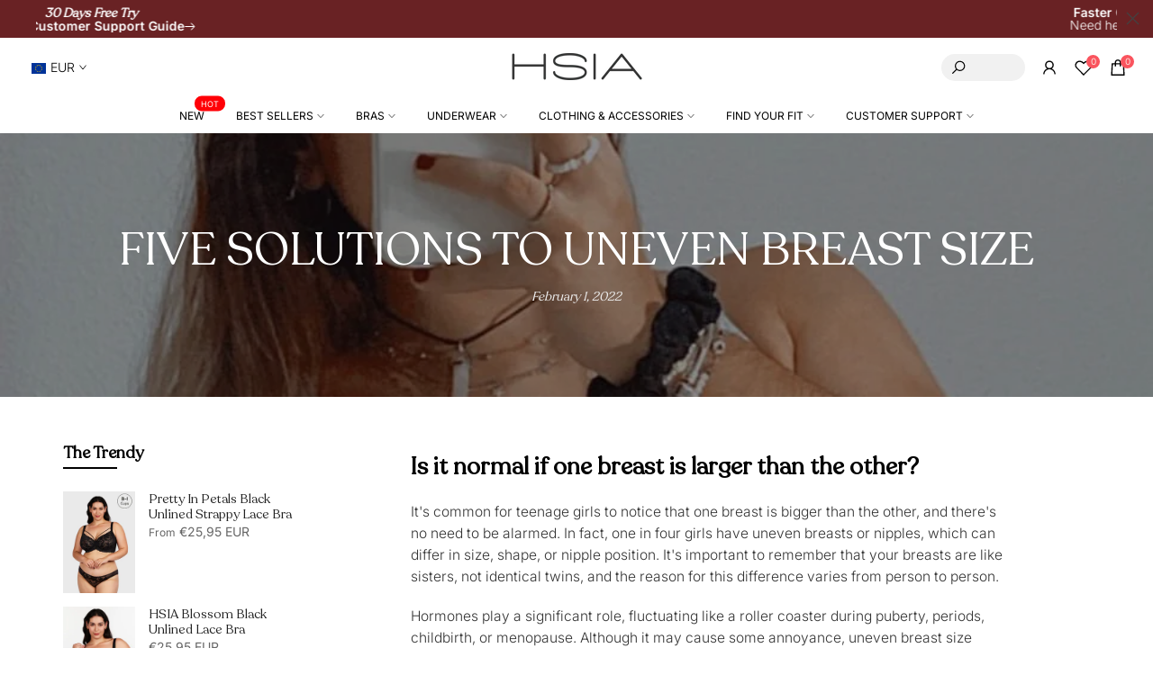

--- FILE ---
content_type: text/html; charset=utf-8
request_url: https://www.hsialife.com/en-it/blogs/tips/five-solutions-to-uneven-breast-size-hsia?section_id=template--16983002611961__sidebar&
body_size: 4999
content:
<div id="shopify-section-template--16983002611961__sidebar" class="shopify-section t4s-section t4s-section-sidebar t4s_tp_ins t4s_tp_cd"><template class="t4s-d-none">
    [t4splitlz]<link rel="stylesheet" href="//www.hsialife.com/cdn/shop/t/71/assets/t4s-widget.css?v=181944303739540438201693362348" media="all">
            <div class="t4s-sidebar-inner">
            <div class="t4s-row t4s-row-cols-1"><link href="//www.hsialife.com/cdn/shop/t/71/assets/collection-products.css?v=15992847423239935721693362341" rel="stylesheet" type="text/css" media="all" />
<div id="t4s-sidebar-37d3ea69-b6a8-4406-8abd-ae719de8696b" class="t4s-col-item t4s-widget t4s-sidebar-product-feature"><h5 class="t4s-widget-title">The Trendy</h5><div class="product_list_widget t4s_ratioadapt t4s_position_8 t4s_cover"><div class="t4s-row t4s-space-item-inner t4s-widget__pr">
	<div class="t4s-col-item t4s-col t4s-widget_img_pr"><a class="t4s-d-block t4s-pr t4s-oh t4s_ratio t4s-bg-11" href="/en-it/products/hsia-sexy-lace-unlined-strappy-bra" style="background: url(//www.hsialife.com/cdn/shop/files/HSIA-78-black_2.jpg?v=1741666814&width=1);--aspect-ratioapt: 0.7058823529411765">
				<img class="lazyloadt4s" data-src="//www.hsialife.com/cdn/shop/files/HSIA-78-black_2.jpg?v=1741666814&width=1" data-widths="[100,200,400,600,700,800,900,1000,1200,1400,1600]" data-optimumx="2" data-sizes="auto" src="[data-uri]" width="1200" height="1700" alt="Pretty In Petals Black Unlined Strappy Lace Bra">
			</a></div>
	<div class="t4s-col-item t4s-col t4s-widget_if_pr">
		<a href="/en-it/products/hsia-sexy-lace-unlined-strappy-bra" class="t4s-d-block t4s-widget__pr-title">Pretty In Petals Black Unlined Strappy Lace Bra</a><div class="t4s-widget__pr-price"data-pr-price data-product-price><span class="t4s-price-from">From</span> €25,95 EUR
</div></div>
</div>
 <div class="t4s-row t4s-space-item-inner t4s-widget__pr">
	<div class="t4s-col-item t4s-col t4s-widget_img_pr"><a class="t4s-d-block t4s-pr t4s-oh t4s_ratio t4s-bg-11" href="/en-it/products/hsia-blossom-black-unlined-lace-bra" style="background: url(//www.hsialife.com/cdn/shop/files/fbd0059bla32c-hsia-hsia-blossom-black-unlined-lace-bra-black-32-c-39407733407993.jpg?v=1749636780&width=1);--aspect-ratioapt: 0.7058823529411765">
				<img class="lazyloadt4s" data-src="//www.hsialife.com/cdn/shop/files/fbd0059bla32c-hsia-hsia-blossom-black-unlined-lace-bra-black-32-c-39407733407993.jpg?v=1749636780&width=1" data-widths="[100,200,400,600,700,800,900,1000,1200,1400,1600]" data-optimumx="2" data-sizes="auto" src="[data-uri]" width="1200" height="1700" alt="HSIA HSIA Blossom Black Unlined Lace Bra Black / 32 / C">
			</a></div>
	<div class="t4s-col-item t4s-col t4s-widget_if_pr">
		<a href="/en-it/products/hsia-blossom-black-unlined-lace-bra" class="t4s-d-block t4s-widget__pr-title">HSIA Blossom Black Unlined Lace Bra</a><div class="t4s-widget__pr-price"data-pr-price data-product-price>€25,95 EUR
</div></div>
</div>
 <div class="t4s-row t4s-space-item-inner t4s-widget__pr">
	<div class="t4s-col-item t4s-col t4s-widget_img_pr"><a class="t4s-d-block t4s-pr t4s-oh t4s_ratio t4s-bg-11" href="/en-it/products/hsia-red-sexy-unlined-strappy-bra" style="background: url(//www.hsialife.com/cdn/shop/files/PrettyInPetalsRedUnlinedStrappyLaceBra_1.jpg?v=1699437818&width=1);--aspect-ratioapt: 0.7058823529411765">
				<img class="lazyloadt4s" data-src="//www.hsialife.com/cdn/shop/files/PrettyInPetalsRedUnlinedStrappyLaceBra_1.jpg?v=1699437818&width=1" data-widths="[100,200,400,600,700,800,900,1000,1200,1400,1600]" data-optimumx="2" data-sizes="auto" src="[data-uri]" width="1200" height="1700" alt="Pretty In Petals Red Unlined Strappy Lace Bra">
			</a></div>
	<div class="t4s-col-item t4s-col t4s-widget_if_pr">
		<a href="/en-it/products/hsia-red-sexy-unlined-strappy-bra" class="t4s-d-block t4s-widget__pr-title">Pretty In Petals Red Unlined Strappy Lace Bra</a><div class="t4s-widget__pr-price"data-pr-price data-product-price>€25,95 EUR
</div></div>
</div>
 </div></div><div id="t4s-sidebar-d476cd9d-45fb-47e7-8474-6fb581d6e15a" class="t4s-col-item t4s-widget t4s-sidebar-post"><h5 class="t4s-widget-title">Recent Post</h5><div class="t4s-sidebar-post-list"><div class="t4s-row t4s-space-item-inner"> 
	<div class="t4s-col-item t4s-col t4s-widget_img_ar t4s_ratioadapt t4s_position_8 t4s_cover"><a class="t4s-d-block t4s-pr t4s-oh t4s_ratio" href="/en-it/blogs/tips/what-does-a-runway-show-for-fuller-bust-women-look-like-hsia-bra-just-showed-us-in-new-york" style="--aspect-ratioapt: 2.0208540218470703">
				<img class="lazyloadt4s" data-src="//www.hsialife.com/cdn/shop/articles/5_1_6f14e0ee-8b31-443a-ac4d-72d7578a32a5.jpg?v=1761274243&width=1" data-widths="[100,200,400,600,700,800,900,1000,1200,1400,1600]" data-optimumx="2" data-sizes="auto" src="data:image/svg+xml,%3Csvg%20viewBox%3D%220%200%204070%202014%22%20xmlns%3D%22http%3A%2F%2Fwww.w3.org%2F2000%2Fsvg%22%3E%3C%2Fsvg%3E" width="4070" height="2014" alt="What Does a Runway Show for Fuller Bust Women Look Like? HSIA Bra Just Showed Us in New York">
				<span class="lazyloadt4s-loader"></span>
			</a></div>
	<div class="t4s-col-item t4s-col t4s-widget_if_ar">
	   <a class="t4s-article-title t4s-d-block" href="/en-it/blogs/tips/what-does-a-runway-show-for-fuller-bust-women-look-like-hsia-bra-just-showed-us-in-new-york">What Does a Runway Show for Fuller Bust Women Look Like? HSIA Bra Just Showed Us in New York</a>
	   <time datetime="2025-10-24T02:49:46Z">October 24, 2025</time>
	</div>
</div> 
<div class="t4s-row t4s-space-item-inner"> 
	<div class="t4s-col-item t4s-col t4s-widget_img_ar t4s_ratioadapt t4s_position_8 t4s_cover"><a class="t4s-d-block t4s-pr t4s-oh t4s_ratio" href="/en-it/blogs/tips/bras-in-the-1950s-vs-2025-3-radical-changes-3-timeless-struggles" style="--aspect-ratioapt: 1.0164271047227926">
				<img class="lazyloadt4s" data-src="//www.hsialife.com/cdn/shop/articles/1959-bra-girdle-lingerie-sets-color-495x487_bad49b7f-ecf5-417c-bfbd-0c5b0e58b2ca.jpg?v=1746587723&width=1" data-widths="[100,200,400,600,700,800,900,1000,1200,1400,1600]" data-optimumx="2" data-sizes="auto" src="data:image/svg+xml,%3Csvg%20viewBox%3D%220%200%20495%20487%22%20xmlns%3D%22http%3A%2F%2Fwww.w3.org%2F2000%2Fsvg%22%3E%3C%2Fsvg%3E" width="495" height="487" alt="Bras in the 1950s vs. 2025: 3 Radical Changes &amp; 3 Timeless Struggles">
				<span class="lazyloadt4s-loader"></span>
			</a></div>
	<div class="t4s-col-item t4s-col t4s-widget_if_ar">
	   <a class="t4s-article-title t4s-d-block" href="/en-it/blogs/tips/bras-in-the-1950s-vs-2025-3-radical-changes-3-timeless-struggles">Bras in the 1950s vs. 2025: 3 Radical Changes & 3 Timeless Struggles</a>
	   <time datetime="2025-05-07T03:30:07Z">May 7, 2025</time>
	</div>
</div> 
<div class="t4s-row t4s-space-item-inner"> 
	<div class="t4s-col-item t4s-col t4s-widget_img_ar t4s_ratioadapt t4s_position_8 t4s_cover"><a class="t4s-d-block t4s-pr t4s-oh t4s_ratio" href="/en-it/blogs/tips/the-unlined-vs-padded-bra-dilemma-your-body-your-rules" style="--aspect-ratioapt: 0.7058823529411765">
				<img class="lazyloadt4s" data-src="//www.hsialife.com/cdn/shop/articles/Pretty_In_Petals_Azure_Sky_Rosy_Lavender_Strappy_Lace_Unlined_Bra_2.jpg?v=1745488810&width=1" data-widths="[100,200,400,600,700,800,900,1000,1200,1400,1600]" data-optimumx="2" data-sizes="auto" src="data:image/svg+xml,%3Csvg%20viewBox%3D%220%200%201200%201700%22%20xmlns%3D%22http%3A%2F%2Fwww.w3.org%2F2000%2Fsvg%22%3E%3C%2Fsvg%3E" width="1200" height="1700" alt="The Unlined VS. Padded Bra Dilemma: Your Body, Your Rules">
				<span class="lazyloadt4s-loader"></span>
			</a></div>
	<div class="t4s-col-item t4s-col t4s-widget_if_ar">
	   <a class="t4s-article-title t4s-d-block" href="/en-it/blogs/tips/the-unlined-vs-padded-bra-dilemma-your-body-your-rules">The Unlined VS. Padded Bra Dilemma: Your Body, Your Rules</a>
	   <time datetime="2025-04-24T09:49:21Z">April 24, 2025</time>
	</div>
</div> 
<div class="t4s-row t4s-space-item-inner"> 
	<div class="t4s-col-item t4s-col t4s-widget_img_ar t4s_ratioadapt t4s_position_8 t4s_cover"><a class="t4s-d-block t4s-pr t4s-oh t4s_ratio" href="/en-it/blogs/tips/bras-sister-sizes" style="--aspect-ratioapt: 1.5">
				<img class="lazyloadt4s" data-src="//www.hsialife.com/cdn/shop/articles/20220716001137_1.jpg?v=1744795833&width=1" data-widths="[100,200,400,600,700,800,900,1000,1200,1400,1600]" data-optimumx="2" data-sizes="auto" src="data:image/svg+xml,%3Csvg%20viewBox%3D%220%200%206000%204000%22%20xmlns%3D%22http%3A%2F%2Fwww.w3.org%2F2000%2Fsvg%22%3E%3C%2Fsvg%3E" width="6000" height="4000" alt="Say Goodbye to Bra Sizing Woes: the Ingenious Sollution of Sister Sizes">
				<span class="lazyloadt4s-loader"></span>
			</a></div>
	<div class="t4s-col-item t4s-col t4s-widget_if_ar">
	   <a class="t4s-article-title t4s-d-block" href="/en-it/blogs/tips/bras-sister-sizes">Say Goodbye to Bra Sizing Woes: the Ingenious Sollution of Sister Sizes</a>
	   <time datetime="2025-04-16T09:30:16Z">April 16, 2025</time>
	</div>
</div> 
<div class="t4s-row t4s-space-item-inner"> 
	<div class="t4s-col-item t4s-col t4s-widget_img_ar t4s_ratioadapt t4s_position_8 t4s_cover"><a class="t4s-d-block t4s-pr t4s-oh t4s_ratio" href="/en-it/blogs/tips/unlock-the-invisible-magic-of-the-chest-explore-the-minimizer-bra" style="--aspect-ratioapt: 1.489795918367347">
				<img class="lazyloadt4s" data-src="//www.hsialife.com/cdn/shop/articles/2025-HSIA-_minimizer-bras_17_883e778c-6d5f-499b-8861-9439b37f8fe9.jpg?v=1745289445&width=1" data-widths="[100,200,400,600,700,800,900,1000,1200,1400,1600]" data-optimumx="2" data-sizes="auto" src="data:image/svg+xml,%3Csvg%20viewBox%3D%220%200%20730%20490%22%20xmlns%3D%22http%3A%2F%2Fwww.w3.org%2F2000%2Fsvg%22%3E%3C%2Fsvg%3E" width="730" height="490" alt="Unlock the &quot;Invisible&quot; Magic of the Chest: Explore the Minimizer Bra">
				<span class="lazyloadt4s-loader"></span>
			</a></div>
	<div class="t4s-col-item t4s-col t4s-widget_if_ar">
	   <a class="t4s-article-title t4s-d-block" href="/en-it/blogs/tips/unlock-the-invisible-magic-of-the-chest-explore-the-minimizer-bra">Unlock the "Invisible" Magic of the Chest: Explore the Minimizer Bra</a>
	   <time datetime="2025-04-14T00:58:46Z">April 14, 2025</time>
	</div>
</div> 
</div></div><link href="//www.hsialife.com/cdn/shop/t/71/assets/icon-social.css?v=178805314565872029101693362344" rel="stylesheet" type="text/css" media="all" />
                                <div id="t4s-sidebar-53d47ea3-6870-43ed-9fc4-ff11decac673" class="t4s-col-item t4s-widget t4s-widget-socials"><h5 class="t4s-widget-title">Meet Us On Social Network</h5><div class="t4s-socials-block t4s-setts-color-false social-53d47ea3-6870-43ed-9fc4-ff11decac673" style="--cl:#878787;--bg-cl:#222222;--mgb: px;--mgb-mb: px; --bd-radius:0px;"><div class="t4s-socials t4s-socials-style-3 t4s-socials-size-large t4s-setts-color-false t4s-row t4s-gx-md-5 t4s-gy-md-5 t4s-gx-2 t4s-gy-2"><div class="t4s-col-item t4s-col-auto">
          <a title='Follow on Facebook' data-no-instant rel="noopener noreferrer nofollow" href="https://www.facebook.com/HSIA2021" target="_blank" class="facebook" data-tooltip="top"><svg class=" t4s-icon-facebook" role="presentation" viewBox="0 0 320 512"><path d="M279.14 288l14.22-92.66h-88.91v-60.13c0-25.35 12.42-50.06 52.24-50.06h40.42V6.26S260.43 0 225.36 0c-73.22 0-121.08 44.38-121.08 124.72v70.62H22.89V288h81.39v224h100.17V288z"/></svg></a>
        </div><div class="t4s-col-item t4s-col-auto">
          <a title='Follow on Instagram' data-no-instant rel="noopener noreferrer nofollow" href="https://www.instagram.com/hsia_bra.official" target="_blank" class="instagram" data-tooltip="top"><svg class=" t4s-icon-instagram" role="presentation" viewBox="0 0 32 32"><path d="M15.994 2.886c4.273 0 4.775.019 6.464.095 1.562.07 2.406.33 2.971.552.749.292 1.283.635 1.841 1.194s.908 1.092 1.194 1.841c.216.565.483 1.41.552 2.971.076 1.689.095 2.19.095 6.464s-.019 4.775-.095 6.464c-.07 1.562-.33 2.406-.552 2.971-.292.749-.635 1.283-1.194 1.841s-1.092.908-1.841 1.194c-.565.216-1.41.483-2.971.552-1.689.076-2.19.095-6.464.095s-4.775-.019-6.464-.095c-1.562-.07-2.406-.33-2.971-.552-.749-.292-1.283-.635-1.841-1.194s-.908-1.092-1.194-1.841c-.216-.565-.483-1.41-.552-2.971-.076-1.689-.095-2.19-.095-6.464s.019-4.775.095-6.464c.07-1.562.33-2.406.552-2.971.292-.749.635-1.283 1.194-1.841s1.092-.908 1.841-1.194c.565-.216 1.41-.483 2.971-.552 1.689-.083 2.19-.095 6.464-.095zm0-2.883c-4.343 0-4.889.019-6.597.095-1.702.076-2.864.349-3.879.743-1.054.406-1.943.959-2.832 1.848S1.251 4.473.838 5.521C.444 6.537.171 7.699.095 9.407.019 11.109 0 11.655 0 15.997s.019 4.889.095 6.597c.076 1.702.349 2.864.743 3.886.406 1.054.959 1.943 1.848 2.832s1.784 1.435 2.832 1.848c1.016.394 2.178.667 3.886.743s2.248.095 6.597.095 4.889-.019 6.597-.095c1.702-.076 2.864-.349 3.886-.743 1.054-.406 1.943-.959 2.832-1.848s1.435-1.784 1.848-2.832c.394-1.016.667-2.178.743-3.886s.095-2.248.095-6.597-.019-4.889-.095-6.597c-.076-1.702-.349-2.864-.743-3.886-.406-1.054-.959-1.943-1.848-2.832S27.532 1.247 26.484.834C25.468.44 24.306.167 22.598.091c-1.714-.07-2.26-.089-6.603-.089zm0 7.778c-4.533 0-8.216 3.676-8.216 8.216s3.683 8.216 8.216 8.216 8.216-3.683 8.216-8.216-3.683-8.216-8.216-8.216zm0 13.549c-2.946 0-5.333-2.387-5.333-5.333s2.387-5.333 5.333-5.333 5.333 2.387 5.333 5.333-2.387 5.333-5.333 5.333zM26.451 7.457c0 1.059-.858 1.917-1.917 1.917s-1.917-.858-1.917-1.917c0-1.059.858-1.917 1.917-1.917s1.917.858 1.917 1.917z"></path></svg></a>
        </div><div class="t4s-col-item t4s-col-auto">
          <a title='Follow on Pinterest' data-no-instant rel="noopener noreferrer nofollow" href="https://www.pinterest.com/HSIAlife/" target="_blank" class="pinterest" data-tooltip="top"><svg class=" t4s-icon-pinterest" role="presentation" viewBox="0 0 384 512"><path d="M204 6.5C101.4 6.5 0 74.9 0 185.6 0 256 39.6 296 63.6 296c9.9 0 15.6-27.6 15.6-35.4 0-9.3-23.7-29.1-23.7-67.8 0-80.4 61.2-137.4 140.4-137.4 68.1 0 118.5 38.7 118.5 109.8 0 53.1-21.3 152.7-90.3 152.7-24.9 0-46.2-18-46.2-43.8 0-37.8 26.4-74.4 26.4-113.4 0-66.2-93.9-54.2-93.9 25.8 0 16.8 2.1 35.4 9.6 50.7-13.8 59.4-42 147.9-42 209.1 0 18.9 2.7 37.5 4.5 56.4 3.4 3.8 1.7 3.4 6.9 1.5 50.4-69 48.6-82.5 71.4-172.8 12.3 23.4 44.1 36 69.3 36 106.2 0 153.9-103.5 153.9-196.8C384 71.3 298.2 6.5 204 6.5z"/></svg></a>
        </div><div class="t4s-col-item t4s-col-auto">
          <a title='Follow on YouTube' data-no-instant rel="noopener noreferrer nofollow" href="https://www.youtube.com/channel/UCMC0O1vgMzofIhFSW67r_UA/featured" target="_blank" class="youtube" data-tooltip="top"><svg class=" t4s-icon-youtube" role="presentation" viewBox="0 0 576 512"><path d="M549.655 124.083c-6.281-23.65-24.787-42.276-48.284-48.597C458.781 64 288 64 288 64S117.22 64 74.629 75.486c-23.497 6.322-42.003 24.947-48.284 48.597-11.412 42.867-11.412 132.305-11.412 132.305s0 89.438 11.412 132.305c6.281 23.65 24.787 41.5 48.284 47.821C117.22 448 288 448 288 448s170.78 0 213.371-11.486c23.497-6.321 42.003-24.171 48.284-47.821 11.412-42.867 11.412-132.305 11.412-132.305s0-89.438-11.412-132.305zm-317.51 213.508V175.185l142.739 81.205-142.739 81.201z"/></svg></a>
        </div><div class="t4s-col-item t4s-col-auto">
          <a title='Follow on Tiktok' data-no-instant rel="noopener noreferrer nofollow" href="https://www.tiktok.com/@hsia_official" target="_blank" class="tiktok" data-tooltip="top"><svg class=" t4s-icon-tiktok" role="presentation" viewBox="0 0 13 16"><path d="M12.998 6.146A4.055 4.055 0 019.23 4.331v6.245a4.616 4.616 0 11-4.615-4.615c.096 0 .19.008.285.014V8.25c-.095-.012-.188-.029-.285-.029a2.356 2.356 0 000 4.711c1.3 0 2.45-1.025 2.45-2.326L7.089 0h2.176A4.053 4.053 0 0013 3.618v2.528"></path></svg></a>
        </div></div>

</div>
                                </div></div>
        </div>[t4splitlz]
        <link rel="stylesheet" href="//www.hsialife.com/cdn/shop/t/71/assets/drawer.min.css?v=160610946275280585641693362343" media="all">
        <div id="drawer-template--16983002611961__sidebar" class="t4s-drawer t4s-drawer__left" aria-hidden="true">
            <div class="t4s-drawer__header"><span>Sidebar</span><button class="t4s-drawer__close" data-drawer-close aria-label="Close sidebar"><svg class="t4s-iconsvg-close" role="presentation" viewBox="0 0 16 14"><path d="M15 0L1 14m14 0L1 0" stroke="currentColor" fill="none" fill-rule="evenodd"></path></svg></button></div>
            <div class="t4s-drawer__content">
                <div class="t4s-drawer__main t4s-current-scrollbar">[t4splitlz2]</div>
                <div class="t4s-drawer__footer"></div>
            </div>
        </div>     
    [t4splitlz]
    </template><button data-sidebar-id='template--16983002611961__sidebar' data-sidebar-false data-drawer-options='{ "id":"#drawer-template--16983002611961__sidebar" }' class="t4s-btn-sidebar"><span class="t4s-btn-sidebar-icon"><svg viewBox="0 0 24 24" width="22" height="22" stroke="currentColor" stroke-width="1.5" fill="none" stroke-linecap="round" stroke-linejoin="round" class="css-i6dzq1"><rect x="3" y="3" width="18" height="18" rx="2" ry="2"></rect><line x1="9" y1="3" x2="9" y2="21"></line></svg></span> <span class="t4s-btn-sidebar-text">Open sidebar</span></button>
<style>
    button.t4s-btn-sidebar {
        position: fixed;
        bottom: 0%;
        z-index: 100;
        background-color: var(--t4s-light-color);
        color:  var(--t4s-dark-color);
        /*box-shadow: 0 0 3px rgb(0 0 0 / 15%);*/
        transition: all .6s cubic-bezier(.19,1,.22,1);
        display: flex;
        align-items: center;
        flex-direction: row;
        flex-wrap: nowrap;
        overflow: hidden;
        min-width: 50px;
        height: 50px;
        padding: 0;
        border-radius: 0 12px 0 0;
    }
    .t4s-btn-sidebar .t4s-btn-sidebar-icon {
        width: 50px;
        height: 50px;
        display: inline-flex;
        justify-content: center;
        align-items: center;
    }
    .t4s-btn-sidebar .t4s-btn-sidebar-text {
        padding: 0;
        max-width: 0;
        white-space: nowrap;
        overflow: hidden;
        text-overflow: ellipsis;
        font-weight: 500;
        will-change: padding, max-width;
        transition: padding 0.4s cubic-bezier(.175,.885,.32,1.15),max-width 0.4s cubic-bezier(.175,.885,.32,1.15);
    }
    .t4s-btn-sidebar:hover .t4s-btn-sidebar-text {
        padding-right: 25px;
        max-width: 280px;
    }
    .t4s-sidebar-inner .t4s-widget:not(:last-child){margin-bottom: 50px; }
    #drawer-template--16983002611961__sidebar .t4s-drawer__main{overflow-x: hidden;padding:20px;}
    @media screen and (min-width: 1025px) {
        .t4s-sidebar { display: block }
        button.t4s-btn-sidebar,.t4s-section-sidebar{display: none;}.t4s-main-area {flex: 0 0 auto;width: 75%; }}
    .t4s-section-sidebar ~ .t4s-section-main .t4s-main-area{order: 10}
    .t4s-section-sidebar ~ .t4s-section-main .t4s-sidebar{order: 1}
    </style></div>

--- FILE ---
content_type: text/css
request_url: https://www.hsialife.com/cdn/shop/t/71/assets/custom_main.css?v=4889030932090905611716451873
body_size: 7688
content:
.w__Custom .helpdesk-channel-btn-show,body .helpdesk-channel-btn-hidden{bottom:120px!important;left:15px!important;z-index:999!important}.w__Custom #Areviewsapp #az_reviews .reviews_main_title p{color:#000;margin-top:50px;text-align:center;font-family:var(--font-family-2)!important;font-size:2.8rem!important}.w__Custom .areviews_header_rating span{font-size:11px;font-weight:500;vertical-align:middle;border-radius:3px;line-height:1.7;color:#777!important}.w__Custom .top_areviews_rating_counter{display:none!important}.w__Custom .areviews_header_ratin .reviews_rating_title{border:1px solid #ddd;padding:0 10px}.w__Custom .sl-wrapper{background:#ffffffe6}.w__Custom .areviews_sl_review{line-height:1.5!important}.w__Custom .areviews_product_item{font-size:10px;color:#777;display:table;margin:0 0 3px;//padding: 5px;//background: #d1b700;line-height:1;//border-radius: 3px}.w__Custom .product-inner .areviews_product_item{display:block}.w__Custom .areviews_product_item .fas,.w__Custom .areviews_product_item .fa-star:before,.w__Custom .areviews_product_item .fas:before{font-size:10px!important}.w__Custom .areviews_product_item .areviews_rating>i.fa{//color: #fff !important}.w__Custom .main_starts_box .fa-star:before,.w__Custom .main_starts_box .fa-star-half-alt:before{font-size:11px!important}.w__Custom .areviews_sl_product_info,.areviews_sl_reviews{box-shadow:none!important;border:1px solid #ddd;border-radius:6px}.w__Custom .sl-wrapper .sl-image img{border-radius:6px}.w__Custom .az_reviews .container_head p{margin-top:0}.w__Custom .az_reviews .verified_user{vertical-align:middle;line-height:1}.w__Custom .review_rate_section.write_review_container{@include border-radius(6px);}.w__Custom .areviews_header_stars{display:none}.w__Custom .main_starts_box.areviews_header_rating{margin:0 0 5px!important}.w__Custom .az_reviews .areviews_container_to_scroll{//padding-top: 38px}.w__Custom #az_reviews .box_rating_container_style2 .w3-blue,.w__Custom #az_reviews .box_rating_container_style2 .w3-light-grey,.w__Custom .w3-hover-blue:hover,.w__Custom .w3-hover-light-gray:hover,.w__Custom .w3-hover-light-grey:hover,.w3-light-gray{text-indent:-9999px}.w__Custom #az_reviews hr{display:none}.w__Custom .box_rating_container_style2{margin:auto!important;padding:66px 15px;color:var(--accent-color);border-bottom:1px solid var(--border-color)}.w__Custom .popup_container{font-family:none!important;width:332px!important;height:75px!important;font-size:10px!important}.w__Custom .popup_image{width:75px!important}.w__Custom .popup_image img{height:75px!important}.w__Custom .group_item .wc_product_review_badge{width:auto!important;margin-bottom:20px!important}.w__Custom .wc_product_review_badge .wc_review_badge_inner .wc_product_review_title{font-size:10px!important;line-height:2!important;padding-left:0!important}.w__Custom .wc_product_review_text{display:none}.w__Custom .wc_product_review_badge .wc_review_badge_inner{padding:0!important}.w__Custom .wc_review_main_content{display:block!important;max-width:1080px!important;margin:50px auto 0!important;padding:0 10px!important;overflow:hidden}.w__Custom .sl-wrapper .sl-navigation button.sl-prev,.w__Custom .sl-wrapper .sl-navigation button.sl-next{font-size:4rem}.w__Custom #az_reviews,.az_reviews{//padding: 0px !important}.w__Custom .areviewstooltip .areviewstooltiptext{left:auto;right:0}.w__Custom .areviewstooltip .areviewstooltiptext:after{left:auto;right:40px}.w__Custom #az_reviews .areviews_load_more,.w__Custom #az_reviews .write_review_button{border:none!important}.w__Custom .oke-w-ratingAverageModule-count,.w__Custom .oke-w-reviews-count{display:none}.ic-bra-calculator,.ic-bra-converter{padding:15px;border:2px dashed var(--border-color);margin-bottom:20px}.ic-bra-calculator__field-name{font-size:2rem;margin-bottom:10px;font-family:var(--font-heading-family);color:var(--heading-color);line-height:1}.ic-bra-calculator__field-input{display:inline-block;border:none;border-bottom:2px solid;outline:none;margin:20px}.w__SizeCalcBlock{background:#fff;padding:15px;border-radius:9px;position:relative;margin-bottom:30px}.w__SizeCalcSort{font-size:20rem;color:#a9a9a9;position:absolute;top:-6rem;line-height:1;right:0;display:none}.w__SizeCalcImg{margin-bottom:15px}.w__SizeCalcResult{padding:15px 30px;display:block;background:#fae7e0;text-align:center;margin:15px auto;font-size:4em;line-height:1;font-weight:700}.w__SizeCalcResult span{font-size:50%;line-height:1.5;display:block}.w__SizeCalcResult1_title{border-top:1px solid var(--border-color);padding-top:15px;font-size:1.6rem;text-align:center}.w__SizeCalcResult1{padding:5px 20px;background:#fae7e0;text-align:center;margin:15px auto;font-size:2rem}.w__fitting_room{width:100%;max-width:950px;margin:auto;background:#fff;padding:15px}.ic-bra-converter__inner{display:block;text-align:center}.ic-bra-converter__field{vertical-align:center;display:inline-block}.ic-bra-converter__field-select{font-size:1.5rem;font-weight:700;border:none;margin:0 10px 20px 0;display:inline-block;vertical-align:middle;line-height:1;padding:0 15px;min-height:auto;border-bottom:2px solid;min-width:150px;border-radius:0;background-color:#fff;width:calc(90% - 100px)}.ic-bra-converter__field-value{padding:10px 30px;display:inline-block;background:var(--border-color);text-align:center;margin:0 15px;font-size:4em;vertical-align:middle;line-height:1;width:100px}.w__variantWrap .ks-calculator-container,.w__variantWrap .ks-chart-container{width:auto;display:flex;align-items:center;justify-content:end;padding:0}.w__variantWrap .ks-chart-container{padding-left:15px}.w__Custom .ks-modal-tab-wrapper .ks-modal-tab{border:1px solid var(--border-color);color:var(--accent-color);background:#fff;padding:10px;text-transform:uppercase;font-weight:600;font-size:1.5rem;line-height:1}.w__Custom .ks-modal-tab-wrapper .ks-modal-tab.selected{border-color:#000;background:#000;color:#fff}.w__Custom .element-input-container.select-element select{width:100%}.w__Custom .kiwi-sizing-modal-inner .modal-title-header{font-family:var(--font-heading-family)!important}.w__Custom #gtranslate_wrapper{background:#fff;padding:5px 10px;box-shadow:1px 5px 12px -2px #00000026;bottom:5px!important;right:5px!important}.w__Custom .translation-lab-language-switcher{background:#fff!important;padding:4px 6px;line-height:1;min-height:30px}.w__Custom .switcher-popup.glink{margin-left:10px}.w__Custom .mobile__lang{//padding: 15px 10px;//border-bottom: 1px solid #ddd}.w__Custom .mobile__lang .switcher-popup.glink{margin-left:0}.w__Custom .glink{padding:10px;display:inline-block}.w__Custom .glink img{margin-right:3px}.w__Custom .f_bot_bt_cur select{width:auto;font-size:12px;margin:15px;border:2px solid #7a7a7a}.w__Custom #ssw-reward-box *,.ssw-reward-page *,#ssw-fave-page-side-bar{//font-family: $fonts_name !important}.w__Custom #ssw-product-modal .ssw-modal-dialog .ssw-modal-body{max-height:90vh}.w__Custom .ssw-page .btn{min-width:auto;background:#000;color:#fff!important;line-height:30px!important}.w__Custom button.ssw-close{min-height:0}.w__Custom .ssw-page{max-width:980px;margin:30px auto 0!important;padding:15px}.w__Custom .ssw-pl1{max-width:120px}.w__Custom .ssw-follow-btn{margin-right:0!important}.w__Custom .ssw-profile-page-username{margin-bottom:0}.w__Custom .ssw-members>li>.ssw-members-info{display:block;margin-bottom:10px}.w__Custom .ssw-collections .ssw-span>.ssw-buy-it{//padding: 5px;min-width:auto;background:#000;color:#fff}.w__Custom .ssw-feed-tabs>span{display:block;margin:0 auto 20px;text-align:center}.w__Custom blockquote .ssw-starsd{display:block}.w__Custom .ssw-profile .ssw-pl2{width:calc(100% - 150px)!important;position:relative}.w__Custom .ssw-icon-edit.ssw-inline{position:absolute;top:35px;right:10px}.w__Custom .ssw-profile .ssw-profile-thumb-relative .ssw-img-circle{border:1px solid #ddd}.w__Custom .ssw-cmnav>li{min-width:100px;padding:3px 10px}.w__Custom .ssw-share-float-btn-wrapper{left:15px}.w__Custom .ssw-faveiticon{position:relative}.w__Custom .faves-count{border:none;border-bottom:0px solid;margin-left:-10px;margin-top:-5px;border-radius:50%;font-size:11px!important;background:#fff9}.w__Custom .variations_button .ssw-faveiticon>.faves-count{right:0;top:25px}.w__Custom .faves-count:before,.w__Custom .faves-count:after{border:none}.w__Custom .ssw-icon-heart-o:before{content:"\e819";font-weight:700}.w__Custom #ssw-wall-post-modal .ssw-share-options>a i{vertical-align:text-top}.w__Custom .ssw-profile-photos ul li{overflow:hidden}.w__Custom .ssw-stars>i{font-size:12px!important}.w__Custom .gw-table{display:table;margin:15px 0}.w__Custom .ssw-control-group.ssw-text-right input.btn.button{background:#000;padding:8px 20px;color:#fff}.w__Custom .add_recommend,.w__Custom .ssw-add-review{color:#000;text-decoration:underline}.w__Custom .product-des .action button,.w__Custom .product-des .action a.btn{right:0}.w__Custom #ssw-fave-side-button>.ssw-fave-caption{min-width:auto!important;padding:20px!important}.w__Custom #ssw-fave-side-button>.ssw-fave-caption span{display:none!important}.w__Custom .ssw-mobile-visible,i.ssw-mobile-visible{display:block!important}.w__Custom .ssw-mobile-hidden,i.ssw-mobile-hidden{display:none!important}.w__Custom .ssw-reviews-caption__element{min-width:auto!important;padding:20px!important}.w__Custom .ssw-feed-item blockquote{padding:10px!important}.w__Custom .ssw-nav-tabs>li>a{padding:8px 12px!important}.w__Custom .ssw-reward-tab-closed{border-radius:unset;padding:6px}.w__Custom .ssw-reward-tab-title{display:none}.w__Custom .nt_fk_canvas{z-index:9999}.w__Custom #lim_mini,.w__Custom #lim_mobile_chat{z-index:999;bottom:20px!important;right:20px!important}.w__Custom #lim_mob_chat.lim_mini_chat_icon .lim_mini_badge{width:18px;height:18px;line-height:18px;font-size:1.2rem}.w__Custom #lim_mob_chat{width:44px!important;height:44px!important}.w__Custom #lim_mob_chat em{width:40px;height:40px}.w__Custom .chat_entry .lim_mini_chat_icon{width:50px!important;height:50px!important}.w__Custom .chat_entry .lim_mini_chat_icon .lim_mini_icon-message{width:40px;height:40px}.w__Custom .chat_entry .lim_mini_chat_icon .lim_mini_badge.lim_mini_badge_large{top:-6px;right:-6px}.w__Custom #kol-trigger{flex-direction:column-reverse;bottom:180px!important;right:12px!important;z-index:999}.w__Custom #kol-trigger .kol-trigger__icon{width:50px!important;height:50px!important}.w__Custom #kol-trigger .kol-trigger__content{display:none!important}.w__Custom a2-feature-reviews,a2-reviews{margin-top:0!important;float:none!important;display:inline-block}.w__Custom .a2-reviews-widget,.w__Custom .a2-questions-answers-widget{max-width:1170px!important;width:100%!important}.w__Custom .a2-questions-answers-widget .a2-qa-heading h3,.w__Custom .a2rev-heading-title{font-size:3rem;text-align:center;display:block;position:relative;margin-bottom:3rem;margin-top:5rem}.w__Custom .el-textarea__inner{min-height:150px!important;height:150px!important}.w__Custom .a2-questions-answers-widget .a2-qa-heading h3{float:none;margin:5px 0 15px}.w__Custom .a2-questions-answers-widget .a2-ask-question,.w__Custom .a2-reviews-heading .a2-add-review-section>a.a2-button{display:table;background-color:var(--button-background)!important;color:#fff}.w__Custom .a2-reviews-heading .a2-add-review-section>a.a2-button{padding:15px 20px;float:right}.w__Custom .a2-questions-answers-main-default a.vote svg{width:12px;height:12px;vertical-align:initial}.w__Custom .a2-questions-answers-main-default .a2-vsection-02{display:inline-flex;flex-wrap:wrap;align-items:center}.w__Custom .a2-questions-answers-main-default a.vote-up{order:1}.w__Custom .a2-questions-answers-main-default a.vote-down{order:3}.w__Custom .a2-questions-answers-main-default .label-vote{order:2;margin:0 5px 0 0}.w__Custom .el-pagination{display:flex;align-items:center;justify-content:center}.w__Custom .el-pagination.is-background .btn-next,.w__Custom .el-pagination.is-background .btn-prev,.w__Custom .el-pagination.is-background .el-pager li{min-width:20px}.w__Custom .review_grid_other a2-reviews-total{margin:10px auto 15px}.w__Custom .a2-reviews-widget-total{font-size:12px}.w__Custom .a2-avg-rating,.w__Custom .a2-avg-rating .a2-avg-bg{width:auto!important}.w__Custom .a2-avg-rating .a2-avg-bg>span,.w__Custom .a2-avg-rating .a2-avg-active>span{width:13px!important;height:13px!important;font-size:13px!important;line-height:13px!important}.w__Custom .a2-qa-showing .a2qa-qa-filters{font-size:12px}.w__Custom .a2-reviews-list .review-item .a2-review-actions>div span{font-size:13px}.w__Custom .t4s-products.t4s-text-start .a2-reviews-widget-total,.w__Custom .t4s-products.t4s-text-default .a2-reviews-widget-total{display:table}.w__Custom .t4s-products.t4s-text-center .a2-reviews-widget-total{display:table;margin:auto}.w__Custom .a2-saphore-reviews-heading .a_a-srh-container{align-items:center}.w__Custom #a2-reviews-widget .el-pagination.is-background .el-pager li:not(.disabled).active,.w__Custom #a2-reviews-widget .el-pagination.is-background .el-pager li:not(.disabled):hover{background-color:var(--button-background-hover);color:var(--button-color)}.w__Custom #a2-reviews-widget .el-pagination.is-background .el-pager li{background-color:var(--border-color);color:var(--button-background);font-size:1.1rem}.w__Custom .a2-saphore-reviews-list .rlSx01-col-1>*{font-size:1.1rem}.w__Custom .a2-avg-rating .a2-avg-active>span svg{fill:var(--sale-badge-background,#ffc700);color:var(--sale-badge-background,#ffc700)}.w__Custom .a2-saphore-reviews-list .a2-review-content{grid-template-columns:196px 1fr 130px}.w__Custom .a2-saphore-reviews-heading .Yxh32px{font-size:4rem;font-weight:700;color:var(--sale-badge-background)}.w__Custom .a2-saphore-reviews-list .a_a-SpR-FT{justify-content:end}.w__Custom #tdf_loading.progress_loader{background:#007df9}.w__Custom #tdf_currency.tdf_container *,.w__Custom #tdf_currency.tdf_container *:before,.w__Custom #tdf_currency.tdf_container *:after,.w__Custom #tdf_bar.tdf_container *,.w__Custom #tdf_bar.tdf_container *:before,.w__Custom #tdf_bar.tdf_container *:after,.w__Custom #tdf_notify.tdf_container *,.w__Custom #tdf_notify.tdf_container *:before,.w__Custom #tdf_notify.tdf_container *:after,.w__Custom #tdf_upsell.tdf_container *,.w__Custom #tdf_upsell.tdf_container *:before,.w__Custom #tdf_upsell.tdf_container *:after,.w__Custom #tdf_notifies.tdf_container *,.w__Custom #tdf_notifies.tdf_container *:before,.w__Custom #tdf_notifies.tdf_container *:after,.w__Custom #tdf_modal.tdf_container *,.w__Custom #tdf_modal.tdf_container *:before,.w__Custom #tdf_modal.tdf_container *:after,.w__Custom .tdf_bundle.tdf_container *,.w__Custom .tdf_bundle.tdf_container *:before,.w__Custom .tdf_bundle.tdf_container *:after,.w__Custom #tdf_psale.tdf_container *,.w__Custom #tdf_psale.tdf_container *:before,.w__Custom #tdf_psale.tdf_container *:after,.w__Custom .tdf_rec_stable_2.tdf_rec *,.w__Custom .tdf_rec_stable_2.tdf_rec *:before,.w__Custom .tdf_rec_stable_2.tdf_rec *:after,.w__Custom #tdf_discount_widget.tdf_container *,.w__Custom #tdf_discount_widget.tdf_container *:before,.w__Custom #tdf_discount_widget.tdf_container *:after,.w__Custom #tdf_discount_box.tdf_container *,.w__Custom #tdf_discount_box.tdf_container *:before,.w__Custom #tdf_discount_box.tdf_container *:after,.w__Custom #tdf_quickview [class^=tdf]{font-size:inherit}.w__Custom #tdf_currency.tdf_container .tdf_dialog_modal,.w__Custom #tdf_bar.tdf_container .tdf_dialog_modal,.w__Custom #tdf_wholesale.tdf_container .tdf_dialog_modal,.w__Custom #tdf_modal.tdf_container .tdf_dialog_modal,.w__Custom #tdf_notify.tdf_container .tdf_dialog_modal,.w__Custom #tdf_upsell.tdf_container .tdf_dialog_modal,.w__Custom .tdf_bundle.tdf_container .tdf_dialog_modal,.w__Custom #tdf_quickview.tdf_container .tdf_dialog_modal,.w__Custom #tdf_sale_widget.tdf_container .tdf_dialog_modal,.w__Custom #tdf_discount_widget.tdf_container .tdf_dialog_modal,.w__Custom .tdf_rec_stable_2.tdf_rec .tdf_dialog_modal,.w__Custom #tdf_psale.tdf_container .tdf_dialog_modal{z-index:9999999992!important}.w__Custom .tdf_bundle.tdf_container .tdf_bundle_content{padding:0 0 2rem;border-radius:2px;margin-bottom:2rem;border-bottom:1px solid var(--border-color)}.w__Custom #tdf_currency.tdf_container h3,.w__Custom #tdf_bar.tdf_container h3,.w__Custom #tdf_notify.tdf_container h3,.w__Custom #tdf_upsell.tdf_container h3,.w__Custom #tdf_notifies.tdf_container h3,.w__Custom #tdf_modal.tdf_container h3,.w__Custom .tdf_bundle.tdf_container h3,.w__Custom #tdf_psale.tdf_container h3,.w__Custom .tdf_rec_stable_2.tdf_rec h3,.w__Custom #tdf_discount_widget.tdf_container h3,.w__Custom #tdf_discount_box.tdf_container h3,.w__Custom #tdf_quickview [class^=tdf] h3{font-size:2rem;font-weight:700;text-transform:capitalize;text-align:center;border-bottom:1px solid var(--border-color);padding-bottom:20px}.w__Custom #tdf_currency.tdf_container .tdf_select_input,.w__Custom #tdf_bar.tdf_container .tdf_select_input,.w__Custom #tdf_wholesale.tdf_container .tdf_select_input,.w__Custom #tdf_modal.tdf_container .tdf_select_input,.w__Custom #tdf_notify.tdf_container .tdf_select_input,.w__Custom #tdf_upsell.tdf_container .tdf_select_input,.w__Custom .tdf_bundle.tdf_container .tdf_select_input,.w__Custom #tdf_quickview.tdf_container .tdf_select_input,.w__Custom #tdf_sale_widget.tdf_container .tdf_select_input,.w__Custom #tdf_discount_widget.tdf_container .tdf_select_input,.w__Custom .tdf_rec_stable_2.tdf_rec .tdf_select_input,.w__Custom #tdf_psale.tdf_container .tdf_select_input{border:1px solid var(--border-color);font-size:1.2rem;background-color:var(--border-color);color:var(--accent-color)}.w__Custom .tdf_bundle.tdf_container .tdf_bundle_style_5 .tdf_vertical_product .tdf_select_input{border-color:transparent;background:var(--border-color);font-size:1.1rem}.w__Custom .tdf_bundle.tdf_container hr{border-top:0px solid var(--border-color)}.w__Custom .tdf_bundle.tdf_container h2{font-size:1.6rem;font-weight:600;padding-bottom:3px;color:var(--heading-color)}.w__Custom #tdf_currency.tdf_container .tdf_normal_btn,.w__Custom #tdf_bar.tdf_container .tdf_normal_btn,.w__Custom #tdf_wholesale.tdf_container .tdf_normal_btn,.w__Custom #tdf_modal.tdf_container .tdf_normal_btn,.w__Custom #tdf_notify.tdf_container .tdf_normal_btn,.w__Custom #tdf_upsell.tdf_container .tdf_normal_btn,.w__Custom .tdf_bundle.tdf_container .tdf_normal_btn,.w__Custom #tdf_quickview.tdf_container .tdf_normal_btn,.w__Custom #tdf_sale_widget.tdf_container .tdf_normal_btn,.w__Custom #tdf_discount_widget.tdf_container .tdf_normal_btn,.w__Custom .tdf_rec_stable_2.tdf_rec .tdf_normal_btn,.w__Custom #tdf_psale.tdf_container .tdf_normal_btn{font-size:1.3rem;font-weight:400;background:none;color:var(--button-color);background:var(--button-background);border:0px solid}.w__Custom .tdf_bundle.tdf_container .tdf_bundle_style_5 .tdf_vertical_product{background-color:transparent;padding-bottom:15px}.w__Custom #tdf_discount_widget.tdf_container{margin-bottom:30px}.w__Custom #tdf_discount_widget.tdf_container .tdf_input_form{max-width:300px;margin:auto}.w__Custom #tdf_discount_widget.tdf_container .tdf_input_form .tdf_input_discount{width:calc(100% - 85px)}.w__Custom #tdf_notify .tdf_motivator.tdf_container .tdf_motivator_border,.w__Custom #tdf_discount_widget .tdf_motivator.tdf_container .tdf_motivator_border{border:0px solid var(--loading-bar-color);margin-top:5px;height:8px;background-color:#fae7e0;border-radius:9px}.w__Custom #tdf_notify .tdf_motivator.tdf_container .tdf_motivator_progress,.w__Custom #tdf_discount_widget .tdf_motivator.tdf_container .tdf_motivator_progress{top:0;height:8px;left:0;line-height:8px;font-size:8px;background-color:#fc565b}.w__Custom #tdf_discount_widget.tdf_container .tdf_input_form .tdf_input_discount,.w__Custom #tdf_discount_box.tdf_container .tdf_input_form .tdf_input_discount{max-width:calc(100% - 85px);border:1px solid #000;padding:20px 12px}.w__Custom #tdf_discount_widget.tdf_container .tdf_input_form .tdf_normal_btn{height:42px;background-color:var(--button-background)}.w__Custom .tdf_price_original .tdf_money.money{opacity:.7;font-size:90%!important}.w__Custom #tdf_upsell.tdf_container .tdf_cta_btn{padding:10px;font-weight:600;background:var(--button-background);font-size:2.2rem;min-width:auto}.w__Custom #tdf_notify.tdf_container .tdf_content_section_discounted{-webkit-box-shadow:0 0px 8px 0px rgb(255 189 164 / 30%);-moz-box-shadow:0 0px 8px 0px rgb(255 189 164 / 30%);box-shadow:0 0 8px #ffbda44d}.w__Custom .tdf_bundle.tdf_container{padding-top:5px}.w__Custom .tdf_bundle.tdf_container .tdf_bundle_style_5 .tdf_bundle_product_container{display:flex;align-items:center;justify-content:start}.w__Custom .tdf_bundle.tdf_container .tdf_bundle_style_5 .tdf_bundle_product_item{max-width:130px;margin-right:10px}.w__Custom .tdf_bundle.tdf_container .tdf_bundle_img{background-color:#fff;height:auto;margin-bottom:0;padding-top:140%;border-radius:9px}.w__Custom .tdf_bundle.tdf_container .tdf_bundle_style_5 .tdf_plus_icon{margin-top:0;display:none}.w__Custom .tdf_bundle.tdf_container .tdf_bundle_style_5 .tdf_vertical_product .tdf_bundle_item_bottom{position:relative}.w__Custom .tdf_bundle.tdf_container .tdf_bundle_style_5 .tdf_vertical_product .tdf_vertical_title{font-family:var(--font-body-family)}.w__Custom #tdf_discount_widget.tdf_container .tdf_discount_content{line-height:30px}.w__Custom .tdf_coupon_mess{font-size:12px}.w__Custom .tdf_price_save{color:#fff;background:#fc565b;display:table;font-size:12px;padding:3px;line-height:1}.w__Custom #tdf_currency.tdf_container .tdf_close_btn,.w__Custom #tdf_bar.tdf_container .tdf_close_btn,.w__Custom #tdf_wholesale.tdf_container .tdf_close_btn,.w__Custom #tdf_modal.tdf_container .tdf_close_btn,.w__Custom #tdf_notify.tdf_container .tdf_close_btn,.w__Custom #tdf_upsell.tdf_container .tdf_close_btn,.tdf_bundle.tdf_container .tdf_close_btn,.w__Custom #tdf_quickview.tdf_container .tdf_close_btn,.w__Custom #tdf_sale_widget.tdf_container .tdf_close_btn,.w__Custom #tdf_discount_widget.tdf_container .tdf_close_btn,.tdf_rec_stable_2.tdf_rec .tdf_close_btn,.w__Custom #tdf_psale.tdf_container .tdf_close_btn{position:fixed;background-color:#999;color:#000;padding:20px;border-radius:50%;background-size:16px;opacity:1;right:10px;top:10px}.w__Custom #tdf_currency.tdf_container .tdf_img,.w__Custom #tdf_bar.tdf_container .tdf_img,.w__Custom #tdf_wholesale.tdf_container .tdf_img,.w__Custom #tdf_modal.tdf_container .tdf_img,.w__Custom #tdf_notify.tdf_container .tdf_img,.w__Custom #tdf_upsell.tdf_container .tdf_img,.tdf_bundle.tdf_container .tdf_img,.w__Custom #tdf_quickview.tdf_container .tdf_img,.w__Custom #tdf_sale_widget.tdf_container .tdf_img,.w__Custom #tdf_discount_widget.tdf_container .tdf_img,.tdf_rec_stable_2.tdf_rec .tdf_img,.w__Custom #tdf_psale.tdf_container .tdf_img{background-color:#fff}.w__Custom #tdf_upsell.tdf_container .tdf_horizontal_product .tdf_img{padding-top:100%;height:100%}.w__Custom #tdf_upsell.tdf_container .tdf_dialog_header{background-color:var(--preorder-badge-background)}.w__Custom #tdf_upsell.tdf_container .tdf_bs_offer_0 .tdf_horizontal_img_left{width:40%}.w__Custom #tdf_upsell.tdf_container .tdf_bs_offer_0 .tdf_horizontal_content_right{width:60%}.w__Custom #tdf_upsell.tdf_container .tdf_dialog_modal{width:50vw;right:0;left:auto;min-width:440px;max-width:540px}.w__Custom #tdf_upsell.tdf_container .tdf_dialog_header{z-index:10;border-bottom:1px solid var(--border-color);top:0;left:auto;right:0;padding:30px 15px;min-width:440px;max-width:540px}.w__Custom #tdf_upsell.tdf_container .tdf_dialog_content{top:0;margin:0;width:100%}.w__Custom #tdf_upsell.tdf_container .tdf_detail_image{font-family:var(--font-heading-family)}.w__Custom #tdf_upsell.tdf_container .tdf_bs_offer_0 .tdf_bs_offer_products .tdf_bs_offer_product{margin:0 0 30px;height:100%}.w__Custom #tdf_upsell.tdf_container .tdf_bs_offer_0 .tdf_bs_offer_products .tdf_horizontal_product{width:100%;overflow:hidden}.w__Custom #tdf_notify>div{position:fixed;left:50%;bottom:10px;margin-left:-160px;z-index:99999999999999}.w__Custom #tdf_notify.tdf_container .tdf_notify_msgs,.w__Custom #tdf_notify.tdf_container .tdf_notify_popup{left:auto;right:auto;top:auto;bottom:auto;margin:auto;position:relative;width:320px}.w__Custom #tdf_notifies.tdf_container{right:auto;width:320px;left:50%;margin-left:-160px}.w__Custom #tdf_notify.tdf_container .tdf_notify_msg,.w__Custom #tdf_notifies.tdf_container div.tdf_notify{background-color:#00976a;-webkit-border-radius:9px;-moz-border-radius:9px;-ms-border-radius:9px;border-radius:9px;-webkit-box-shadow:0 3px 28px 2px #074c36;-moz-box-shadow:0 3px 28px 2px #074c36;box-shadow:0 3px 28px 2px #074c36;padding:0}.w__Custom #tdf_notify.tdf_container .tdf_notify_msg{padding:10px;margin-bottom:5px}.w__Custom #tdf_notify .tdf_motivator.tdf_container .tdf_motivator_container{font-size:1.4rem;padding-bottom:5px;line-height:1.3;background-color:transparent}.w__Custom #tdf_discount_widget .tdf_motivator.tdf_container .tdf_motivator_container{font-size:1.4rem;line-height:1;padding-bottom:15px}.w__Custom #tdf_notify.tdf_container .tdf_notify_minicon.tdf_notify_minicon_close{background-color:#11976b;background-size:14px;box-shadow:none;left:auto;bottom:auto;position:absolute;top:-45px;right:0}.w__Custom .tdf_notify_msg .tdf_discounting_cart{display:flex;align-items:center}.w__Custom #tdf_discount_widget .tdf_discounted_dcode{display:flex;align-items:center;justify-content:center;margin-bottom:10px;padding:5px;background:#fafafa}.w__Custom #tdf_discount_widget .tdf_discounted_dcode .tdf_coupon_mess{font-size:1.1rem}.w__Custom #tdf_wholesale.tdf_container .tdf_discount_icon,.w__Custom #tdf_modal.tdf_container .tdf_discount_icon,.w__Custom #tdf_sale_widget.tdf_container .tdf_discount_icon,.w__Custom .tdf_bundle.tdf_container .tdf_discount_icon,.w__Custom #tdf_notify.tdf_container .tdf_discount_icon,.w__Custom #tdf_upsell.tdf_container .tdf_discount_icon,.w__Custom #tdf_discount_widget.tdf_container .tdf_discount_icon,.w__Custom #tdf_quickview.tdf_container .tdf_discount_icon,.w__Custom #tdf_discount_box.tdf_container .tdf_discount_icon{width:40px;height:40px;background-size:30px;position:relative}.w__Custom #tdf_wholesale.tdf_container .tdf_discount_content,.w__Custom #tdf_modal.tdf_container .tdf_discount_content,.w__Custom #tdf_sale_widget.tdf_container .tdf_discount_content,.w__Custom .tdf_bundle.tdf_container .tdf_discount_content,.w__Custom #tdf_notify.tdf_container .tdf_discount_content,.w__Custom #tdf_upsell.tdf_container .tdf_discount_content,.w__Custom #tdf_discount_widget.tdf_container .tdf_discount_content,.w__Custom #tdf_quickview.tdf_container .tdf_discount_content,.w__Custom #tdf_discount_box.tdf_container .tdf_discount_content{text-align:left;padding-left:15px;min-height:auto;line-height:1;margin-bottom:0;max-width:100%;font-size:1.4rem;width:240px}.w__Custom #tdf_currency.tdf_container .tdf_money,.w__Custom #tdf_bar.tdf_container .tdf_money,.w__Custom #tdf_wholesale.tdf_container .tdf_money,.w__Custom #tdf_modal.tdf_container .tdf_money,.w__Custom #tdf_notify.tdf_container .tdf_money,.w__Custom #tdf_upsell.tdf_container .tdf_money,.w__Custom .tdf_bundle.tdf_container .tdf_money,.w__Custom #tdf_quickview.tdf_container .tdf_money,.w__Custom #tdf_sale_widget.tdf_container .tdf_money,.w__Custom #tdf_discount_widget.tdf_container .tdf_money,.w__Custom .tdf_rec_stable_2.tdf_rec .tdf_money,.w__Custom #tdf_psale.tdf_container .tdf_money{font-weight:700!important}.w__Custom #tdf_wholesale.tdf_container .tdf_discount_text,.w__Custom #tdf_modal.tdf_container .tdf_discount_text,.w__Custom #tdf_sale_widget.tdf_container .tdf_discount_text,.w__Custom .tdf_bundle.tdf_container .tdf_discount_text,.w__Custom #tdf_notify.tdf_container .tdf_discount_text,.w__Custom #tdf_upsell.tdf_container .tdf_discount_text,.w__Custom #tdf_discount_widget.tdf_container .tdf_discount_text,.w__Custom #tdf_quickview.tdf_container .tdf_discount_text,.w__Custom #tdf_discount_box.tdf_container .tdf_discount_text{line-height:1.5;font-size:1.4rem}.w__Custom #tdf_modal.tdf_container .tdf_discount_tag_freeship,.w__Custom #tdf_modal.tdf_container .tdf_discount_tag,.w__Custom #tdf_notify.tdf_container .tdf_discount_tag_freeship,.w__Custom #tdf_notify.tdf_container .tdf_discount_tag,.w__Custom #tdf_upsell.tdf_container .tdf_discount_tag_freeship,.w__Custom #tdf_upsell.tdf_container .tdf_discount_tag,.w__Custom #tdf_quickview.tdf_container .tdf_discount_tag_freeship,.w__Custom #tdf_quickview.tdf_container .tdf_discount_tag{color:#fff;font-weight:700;line-height:1}.w__Custom .tdf_discounting_product{display:flex;align-items:center}.w__Custom #tdf_notifies.tdf_container div.tdf_notify .tdf_notify_close{display:block;width:30px;float:right;height:100%;text-align:center;color:#000;font-size:2rem;font-weight:700;text-decoration:none}.w__Custom #tdf_notifies.tdf_container div.tdf_notify .tdf_notify_content{padding:20px;font-size:1.4rem}.w__Custom #tdf_wholesale.tdf_container .tdf_discountable_product,.w__Custom #tdf_modal.tdf_container .tdf_discountable_product,.w__Custom #tdf_sale_widget.tdf_container .tdf_discountable_product,.w__Custom .tdf_bundle.tdf_container .tdf_discountable_product,.w__Custom #tdf_notify.tdf_container .tdf_discountable_product,.w__Custom #tdf_upsell.tdf_container .tdf_discountable_product,.w__Custom #tdf_discount_widget.tdf_container .tdf_discountable_product,.w__Custom #tdf_quickview.tdf_container .tdf_discountable_product,.w__Custom #tdf_discount_box.tdf_container .tdf_discountable_product{display:inline-flex;align-items:center;justify-content:center;width:100%}.w__Custom #tdf_discount_widget.tdf_container .tdf_discountable_product{margin:0 auto 10px}.w__Custom #tdf_notify.tdf_container *{color:#fff}.w__Custom .tdf_ribbon span.tdf_ribbon_span{font-family:var(--font-family-2);font-weight:400}.w__Custom .tdf_ribbon span.tdf_ribbon_span:before,.w__Custom .tdf_ribbon span.tdf_ribbon_span:after{border:none}.w__Custom #tdf_currency.tdf_container .tdf_nonpopup .tdf_lite_btn,.w__Custom #tdf_bar.tdf_container .tdf_nonpopup .tdf_lite_btn,.w__Custom #tdf_wholesale.tdf_container .tdf_nonpopup .tdf_lite_btn,.w__Custom #tdf_modal.tdf_container .tdf_nonpopup .tdf_lite_btn,.w__Custom #tdf_notify.tdf_container .tdf_nonpopup .tdf_lite_btn,.w__Custom #tdf_upsell.tdf_container .tdf_nonpopup .tdf_lite_btn,.w__Custom .tdf_bundle.tdf_container .tdf_nonpopup .tdf_lite_btn,.w__Custom #tdf_quickview.tdf_container .tdf_nonpopup .tdf_lite_btn,.w__Custom #tdf_sale_widget.tdf_container .tdf_nonpopup .tdf_lite_btn,.w__Custom #tdf_discount_widget.tdf_container .tdf_nonpopup .tdf_lite_btn,.w__Custom .tdf_rec_stable_2.tdf_rec .tdf_nonpopup .tdf_lite_btn,.w__Custom #tdf_psale.tdf_container .tdf_nonpopup .tdf_lite_btn{font-size:1.4rem;line-height:1;padding:5px;margin-top:10px}.w__Custom #tdf_notify.tdf_container .tdf_discountable_cart{display:flex;align-items:center}.w__Custom .chp_chk_wrpr{padding:15px 10px 10px 40px!important}.w__Custom .chp_chk_wrpr>label{font-size:12px!important;line-height:1.2;display:inline-block!important}.w__Custom .chp_button_trigger.posleft,.w__Custom .chp_button_trigger.posright{z-index:467!important}.w__Custom .doubly-nice-select.right .list{left:auto!important;right:auto!important;display:block!important}.w__Custom .doubly-wrapper{float:none!important}.w__Custom .doubly-nice-select.right{float:none!important;display:table;border-width:0px;font-size:1.2rem}.grecaptcha-badge{display:none!important}.w__Custom .t4s-top-bar__text{//max-width: calc(100% - 110px);//width: calc(100% - 110px);//text-align: left !important}.w__Custom .t4s-top-bar__cur{//max-width: 110px;//width: 110px;//text-align: right !important}.w__Custom .t4s-tab-content iframe{margin-top:10px;width:100%}.w__Custom .t4s_bk_flickity .t4s_des_title_1.t4s-text-start .t4s-section-title{max-width:calc(100% - 110px)}.w__Custom .review_grid_other{display:table;font-size:13px}.w__Custom .tc .review_grid_other{margin:0 auto}.w__Custom .t4s-price-from,.w__Custom .mfp-content table,.w__Custom .t4s-tab-content table{font-size:1.2rem}.w__Custom .our-store{padding:30px;background-image:-webkit-gradient(linear,right top,left top,from(#fff1e9),to(#e8f6ff))!important;background-image:linear-gradient(270deg,#fff1e9,#e8f6ff)!important}.w__Custom .about__title_bf:before{content:"";width:3px;height:30px;display:table;background:#759ca7;margin:0 0 10px}.bg_color_baby-pink{--t4s-bg-color: #e3b7a7 }.bg_color_balsam-blue{--t4s-bg-color: #576265 }.bg_color_black-contrast-apricot{background-image:-webkit-linear-gradient(45deg,#000 50%,#fafafa 50%);background-image:linear-gradient(45deg,#000 50%,#fafafa 50%)}.bg_color_dark-gray{--t4s-bg-color: #675c63 }.bg_color_light-blue{--t4s-bg-color: #8cc2d8 }.bg_color_burgundy{--t4s-bg-color: #9a4b59 }.bg_color_beige-cream{--t4s-bg-color: #eadccb }.bg_color_biscay-blue{--t4s-bg-color: #174a72 }.bg_color_crystal-blue{--t4s-bg-color: #69a8b7 }.bg_color_pewter-blue{--t4s-bg-color: #94b9c1 }.bg_color_natural-nude{--t4s-bg-color: #e5d1b4 }.bg_color_navy-blue{--t4s-bg-color: #455c81 }.bg_color_brittany-blue{--t4s-bg-color: #37797d }.bg_color_teal-blue{--t4s-bg-color: #426e85 }.bg_color_blue-ashes{--t4s-bg-color: #485875 }.bg_color_bright-blue{--t4s-bg-color: #4b67b3 }.bg_color_champagne{--t4s-bg-color: #f5efdd }.bg_color_cadmium-yellow{--t4s-bg-color: #f6a831 }.bg_color_cocoa-brown{--t4s-bg-color: #534133 }.bg_color_cream-white{--t4s-bg-color: #efebe8 }.bg_color_dark-blue{--t4s-bg-color: #294469 }.bg_color_dark-green{--t4s-bg-color: #665b2f }.bg_color_dark-pink{--t4s-bg-color: #dab0a5 }.bg_color_dark-red{--t4s-bg-color: #6a2e2f }.bg_color_denim-blue{--t4s-bg-color: #6676af }.bg_color_rosy-blush{--t4s-bg-color: #d9bfae }.bg_color_azure-sky{--t4s-bg-color: #56abf5 }.bg_color_dusty-peach{--t4s-bg-color: #f5dfd9 }.bg_color_frosty-green{--t4s-bg-color: #ccdfd0 }.bg_color_horizon-blue{--t4s-bg-color: #12adc9 }.bg_color_hot-pink{--t4s-bg-color: #e96ca6 }.bg_color_jadeite{--t4s-bg-color: #c9d4c7 }.bg_color_light-coral{--t4s-bg-color: #d48c7d }.bg_color_light-gray{--t4s-bg-color: #9e9e9e }.bg_color_light-pink{--t4s-bg-color: #fde2d5 }.bg_color_light-purple{--t4s-bg-color: #d6d1f1 }.bg_color_lime-green{--t4s-bg-color: #cddc39 }.bg_color_rose-cloud{--t4s-bg-color: #fbd6c5 }.bg_color_royal-blue{--t4s-bg-color: #3d5195 }.bg_color_sky-blue{--t4s-bg-color: #77a4de }.bg_color_storm-blue{--t4s-bg-color: #a4cdf5 }.bg_color_tibetan-red{--t4s-bg-color: #a22c46 }.bg_color_creme{--t4s-bg-color: #e2d6be }.bg_color_caramel{--t4s-bg-color: #ae9a7a }.bg_color_coco{--t4s-bg-color: #8f7658 }.bg_color_yellow{--t4s-bg-color: #f3d051 }.bg_color_yolk-yellow{--t4s-bg-color: #e2b160 }.bg_color_light-green{--t4s-bg-color: #bccf6e }.bg_color_purple{--t4s-bg-color: #b462bf }.bg_color_coral{--t4s-bg-color: #e56f67 }.bg_color_peach{--t4s-bg-color: #f2c3b1 }.bg_color_crimson{--t4s-bg-color: #99425f }.bg_color_black-gray-purple{background-image:-webkit-linear-gradient(45deg,#000 38%,#c9c9cd 38% 60%,#c9bade 60%);background-image:linear-gradient(45deg,#000 38%,#c9c9cd 38% 60%,#c9bade 60%)}.bg_color_black-gray-white{background-image:-webkit-linear-gradient(45deg,#000 38%,#c9c9cd 38% 60%,#fafafa 60%);background-image:linear-gradient(45deg,#000 38%,#c9c9cd 38% 60%,#fafafa 60%)}.bg_color_black-white-purple{background-image:-webkit-linear-gradient(45deg,#000 38%,#fafafa 38% 60%,#c9bade 60%);background-image:linear-gradient(45deg,#000 38%,#fafafa 38% 60%,#c9bade 60%)}.bg_color_black-white-red{background-image:-webkit-linear-gradient(45deg,#000 38%,#fafafa 38% 60%,#be284b 60%);background-image:linear-gradient(45deg,#000 38%,#fafafa 38% 60%,#be284b 60%)}.bg_color_black-burgundy-dusty-peach{background-image:-webkit-linear-gradient(45deg,#000 38%,#9a4b59 38% 60%,#f5dfd9 60%);background-image:linear-gradient(45deg,#000 38%,#9a4b59 38% 60%,#f5dfd9 60%)}.bg_color_black-biscay-blue-dark-pink{background-image:-webkit-linear-gradient(45deg,#000 38%,#174a72 38% 60%,#e1c0b4 60%);background-image:linear-gradient(45deg,#000 38%,#174a72 38% 60%,#e1c0b4 60%)}.bg_color_light-gray-storm-blue-dusty-peach{background-image:-webkit-linear-gradient(45deg,#d7d7d7 38%,#a4cdf5 38% 60%,#f5dfd9 60%);background-image:linear-gradient(45deg,#d7d7d7 38%,#a4cdf5 38% 60%,#f5dfd9 60%)}.bg_color_light-coral-storm-blue-dusty-peach{background-image:-webkit-linear-gradient(45deg,#d48c7d 38%,#a4cdf5 38% 60%,#f5dfd9 60%);background-image:linear-gradient(45deg,#d48c7d 38%,#a4cdf5 38% 60%,#f5dfd9 60%)}.bg_color_black-storm-blue-light-coral{background-image:-webkit-linear-gradient(45deg,#000 38%,#a4cdf5 38% 60%,#d48c7d 60%);background-image:linear-gradient(45deg,#000 38%,#a4cdf5 38% 60%,#d48c7d 60%)}.bg_color_black-red-dark-blue{background-image:-webkit-linear-gradient(45deg,#000 38%,#882844 38% 60%,#294469 60%);background-image:linear-gradient(45deg,#000 38%,#882844 38% 60%,#294469 60%)}.bg_color_black-light-coral-pewter-blue{background-image:-webkit-linear-gradient(45deg,#000 38%,#d48c7d 38% 60%,#94b9c1 60%);background-image:linear-gradient(45deg,#000 38%,#d48c7d 38% 60%,#94b9c1 60%)}.bg_color_white-dark-pink-light-gray{background-image:-webkit-linear-gradient(45deg,#fafafa 38%,#e1c0b4 38% 60%,#d7d7d7 60%);background-image:linear-gradient(45deg,#fafafa 38%,#e1c0b4 38% 60%,#d7d7d7 60%)}.bg_color_black-dark-pink-tibetan-red{background-image:-webkit-linear-gradient(45deg,#fafafa 38%,#3d5195 38% 60%,#a22c46 60%);background-image:linear-gradient(45deg,#fafafa 38%,#3d5195 38% 60%,#a22c46 60%)}.bg_color_denim-blue-cadmium-yellow-crystal-blue{background-image:-webkit-linear-gradient(45deg,#6676af 38%,#f6a831 38% 60%,#69a8b7 60%);background-image:linear-gradient(45deg,#6676af 38%,#f6a831 38% 60%,#69a8b7 60%)}.bg_color_black-white-tibetan-red{background-image:-webkit-linear-gradient(45deg,#000 38%,#fafafa 38% 60%,#a22c46 60%);background-image:linear-gradient(45deg,#000 38%,#fafafa 38% 60%,#a22c46 60%)}.bg_color_denim-blue-white-green{background-image:-webkit-linear-gradient(45deg,#6676af 38%,#fafafa 38% 60%,#97a56b 60%);background-image:linear-gradient(45deg,#6676af 38%,#fafafa 38% 60%,#97a56b 60%)}.bg_color_dark-gray-light-coral-cadmium-yellow{background-image:-webkit-linear-gradient(45deg,#675c63 38%,#d48c7d 38% 60%,#69a8b7 60%);background-image:linear-gradient(45deg,#675c63 38%,#d48c7d 38% 60%,#69a8b7 60%)}.bg_color_black-balsam-blue-red{background-image:-webkit-linear-gradient(45deg,#000 38%,#576265 38% 60%,#be284b 60%);background-image:linear-gradient(45deg,#000 38%,#576265 38% 60%,#be284b 60%)}.bg_color_black-balsam-blue-light-gray{background-image:-webkit-linear-gradient(45deg,#000 38%,#576265 38% 60%,#d7d7d7 60%);background-image:linear-gradient(45deg,#000 38%,#576265 38% 60%,#d7d7d7 60%)}.bg_color_black-white-light-coral{background-image:-webkit-linear-gradient(45deg,#000 38%,#fafafa 38% 60%,#d48c7d 60%);background-image:linear-gradient(45deg,#000 38%,#fafafa 38% 60%,#d48c7d 60%)}.bg_color_black-royal-blue-tibetan-red{background-image:-webkit-linear-gradient(45deg,#000 38%,#3d5195 38% 60%,#a22c46 60%);background-image:linear-gradient(45deg,#000 38%,#3d5195 38% 60%,#a22c46 60%)}.bg_color_dark-gray-cadmium-yellow-light-coral{background-image:-webkit-linear-gradient(45deg,#675c63 38%,#69a8b7 38% 60%,#d48c7d 60%);background-image:linear-gradient(45deg,#675c63 38%,#69a8b7 38% 60%,#d48c7d 60%)}.bg_color_black-horizon-blue-crystal-blue{background-image:-webkit-linear-gradient(45deg,#000 38%,#12adc9 38% 60%,#69a8b7 60%);background-image:linear-gradient(45deg,#000 38%,#12adc9 38% 60%,#69a8b7 60%)}.bg_color_black-horizon-blue-pink{background-image:-webkit-linear-gradient(45deg,#000 38%,#12adc9 38% 60%,#ffebe7 60%);background-image:linear-gradient(45deg,#000 38%,#12adc9 38% 60%,#ffebe7 60%)}.bg_color_pink-horizon-blue-crystal-blue{background-image:-webkit-linear-gradient(45deg,#ffebe7 38%,#12adc9 38% 60%,#69a8b7 60%);background-image:linear-gradient(45deg,#ffebe7 38%,#12adc9 38% 60%,#69a8b7 60%)}.bg_color_light-gray-horizon-blue-crystal-blue{background-image:-webkit-linear-gradient(45deg,#d7d7d7 38%,#12adc9 38% 60%,#69a8b7 60%);background-image:linear-gradient(45deg,#d7d7d7 38%,#12adc9 38% 60%,#69a8b7 60%)}.bg_color_black-rose-cloud-brittany-blue{background-image:-webkit-linear-gradient(45deg,#000 38%,#fbd6c5 38% 60%,#37797d 60%);background-image:linear-gradient(45deg,#000 38%,#fbd6c5 38% 60%,#37797d 60%)}.bg_color_black-frosty-green-pink{background-image:-webkit-linear-gradient(45deg,#000 38%,#ccdfd0 38% 60%,#ffebe7 60%);background-image:linear-gradient(45deg,#000 38%,#ccdfd0 38% 60%,#ffebe7 60%)}.bg_color_black-burgundy-white{background-image:-webkit-linear-gradient(45deg,#000 38%,#9a4b59 38% 60%,#fafafa 60%);background-image:linear-gradient(45deg,#000 38%,#9a4b59 38% 60%,#fafafa 60%)}.bg_color_black-blue-light-pink{background-image:-webkit-linear-gradient(45deg,#000 38%,#7c8dbe 38% 60%,#f3d5c4 60%);background-image:linear-gradient(45deg,#000 38%,#7c8dbe 38% 60%,#f3d5c4 60%)}.bg_color_light-blue-champagne-light-pink{background-image:-webkit-linear-gradient(45deg,#8cc2d8 38%,#f5efdd 38% 60%,#fde2d5 60%);background-image:linear-gradient(45deg,#8cc2d8 38%,#f5efdd 38% 60%,#fde2d5 60%)}.bg_color_black-beige{background-image:-webkit-linear-gradient(45deg,#000 50%,#decdb8 50%);background-image:linear-gradient(45deg,#000 50%,#decdb8 50%)}.bg_color_pink-light-gray{background-image:-webkit-linear-gradient(45deg,#ffebe7 50%,#d7d7d7 50%);background-image:linear-gradient(45deg,#ffebe7 50%,#d7d7d7 50%)}.bg_color_purple-black-gray{background-image:-webkit-linear-gradient(45deg,#b462bf 38%,#000 38% 60%,#c9c9cd 60%);background-image:linear-gradient(45deg,#b462bf 38%,#000 38% 60%,#c9c9cd 60%)}.bg_color_crimson-pink-crystal-blue{background-image:-webkit-linear-gradient(45deg,#99425f 38%,#c7afb3 38% 60%,#69a8b7 60%);background-image:linear-gradient(45deg,#99425f 38%,#c7afb3 38% 60%,#69a8b7 60%)}.bg_color_black-pink-beige{background-image:-webkit-linear-gradient(45deg,#000 38%,#c7afb3 38% 60%,#decdb8 60%);background-image:linear-gradient(45deg,#000 38%,#c7afb3 38% 60%,#decdb8 60%)}.bg_color_beige-black-pink{background-image:-webkit-linear-gradient(45deg,#decdb8 38%,#000 38% 60%,#c7afb3 60%);background-image:linear-gradient(45deg,#decdb8 38%,#000 38% 60%,#c7afb3 60%)}.bg_color_black-white-dark-pink{background-image:-webkit-linear-gradient(45deg,#000 38%,#fafafa 38% 60%,#e1c0b4 60%);background-image:linear-gradient(45deg,#000 38%,#fafafa 38% 60%,#e1c0b4 60%)}.bg_color_black-storm-blue-dusty-peach{background-image:-webkit-linear-gradient(45deg,#000 38%,#a4cdf5 38% 60%,#f5dfd9 60%);background-image:linear-gradient(45deg,#000 38%,#a4cdf5 38% 60%,#f5dfd9 60%)}.bg_color_white-crimson-black{background-image:-webkit-linear-gradient(45deg,#fafafa 38%,#99425f 38% 60%,#000 60%);background-image:linear-gradient(45deg,#fafafa 38%,#99425f 38% 60%,#000 60%)}.bg_color_light-purple-light-yellow-light-blue{background-image:-webkit-linear-gradient(45deg,#dfcbee 38%,#fae9c3 38% 60%,#d4e9f4 60%);background-image:linear-gradient(45deg,#dfcbee 38%,#fae9c3 38% 60%,#d4e9f4 60%)}.bg_color_dark-green-purple-linen{background-image:-webkit-linear-gradient(45deg,#665b2f 38%,#b462bf 38% 60%,#d4caa6 60%);background-image:linear-gradient(45deg,#665b2f 38%,#b462bf 38% 60%,#d4caa6 60%)}.bg_color_black-white-pink-beige{background-image:-webkit-linear-gradient(45deg,#000 38%,#fafafa 38% 60%,#eedacf 60%);background-image:linear-gradient(45deg,#000 38%,#fafafa 38% 60%,#eedacf 60%)}.bg_color_dark-gray-pink-beige-purple{background-image:-webkit-linear-gradient(45deg,#675c63 38%,#eedacf 38% 60%,#b462bf 60%);background-image:linear-gradient(45deg,#675c63 38%,#eedacf 38% 60%,#b462bf 60%)}.bg_color_black-light-coral-dusty-peach{background-image:-webkit-linear-gradient(45deg,#000 38%,#d48c7d 38% 60%,#f5dfd9 60%);background-image:linear-gradient(45deg,#000 38%,#d48c7d 38% 60%,#f5dfd9 60%)}.bg_color_black-dark-green-purple{background-image:-webkit-linear-gradient(45deg,#000 38%,#665b2f 38% 60%,#b462bf 60%);background-image:linear-gradient(45deg,#000 38%,#665b2f 38% 60%,#b462bf 60%)}.bg_color_black-blue-purple{background-image:-webkit-linear-gradient(45deg,#000 38%,#91b4e6 38% 60%,#b462bf 60%);background-image:linear-gradient(45deg,#000 38%,#91b4e6 38% 60%,#b462bf 60%)}.bg_color_black-blue-beige{background-image:-webkit-linear-gradient(45deg,#000 38%,#446e8f 38% 60%,#decdb8 60%);background-image:linear-gradient(45deg,#000 38%,#446e8f 38% 60%,#decdb8 60%)}.bg_color_black-crystal-blue-yellow{background-image:-webkit-linear-gradient(45deg,#000 38%,#69a8b7 38% 60%,#f3d051 60%);background-image:linear-gradient(45deg,#000 38%,#69a8b7 38% 60%,#f3d051 60%)}.bg_color_light-coral-dusty-peach-storm-blue{background-image:-webkit-linear-gradient(45deg,#d48c7d 38%,#f5dfd9 38% 60%,#a4cdf5 60%);background-image:linear-gradient(45deg,#000 38%,#d48c7d 38% 60%,#a4cdf5 60%)}.bg_color_orange-yellow-crystal-blue{background-image:-webkit-linear-gradient(45deg,#e89b81 38%,#e5af66 38% 60%,#69a8b7 60%);background-image:linear-gradient(45deg,#e89b81 38%,#e5af66 38% 60%,#69a8b7 60%)}.bg_color_coral-white-yellow{background-image:-webkit-linear-gradient(45deg,#e68581 38%,#fafafa 38% 60%,#e5af66 60%);background-image:linear-gradient(45deg,#e68581 38%,#fafafa 38% 60%,#e5af66 60%)}.bg_color_black-yellow-pink{background-image:-webkit-linear-gradient(45deg,#000 38%,#e5af66 38% 60%,#f86cad 60%);background-image:linear-gradient(45deg,#000 38%,#e5af66 38% 60%,#f86cad 60%)}.bg_color_black-pink-white{background-image:-webkit-linear-gradient(45deg,#000 38%,#f86cad 38% 60%,#fafafa 60%);background-image:linear-gradient(45deg,#000 38%,#f86cad 38% 60%,#fafafa 60%)}.bg_color_black-burgundy-crystal-blue{background-image:-webkit-linear-gradient(45deg,#000 38%,#9a4b59 38% 60%,#69a8b7 60%);background-image:linear-gradient(45deg,#000 38%,#9a4b59 38% 60%,#69a8b7 60%)}.bg_color_storm-blue-dark-pink-black{background-image:-webkit-linear-gradient(45deg,#a4cdf5 38%,#e1c0b4 38% 60%,#000 60%);background-image:linear-gradient(45deg,#a4cdf5 38%,#e1c0b4 38% 60%,#000 60%)}.bg_color_purple-light-purple-pink{background-image:-webkit-linear-gradient(45deg,#8d9fc7 38%,#c8b6cb 38% 60%,#f7e5e2 60%);background-image:linear-gradient(45deg,#8d9fc7 38%,#c8b6cb 38% 60%,#f7e5e2 60%)}.bg_color_green-purple-blue{background-image:-webkit-linear-gradient(45deg,#b0cbbf 38%,#8e7a98 38% 60%,#6b9db9 60%);background-image:linear-gradient(45deg,#b0cbbf 38%,#8e7a98 38% 60%,#6b9db9 60%)}.bg_color_light-coral-green-purple{background-image:-webkit-linear-gradient(45deg,#d48c7d 38%,#b0cbbf 38% 60%,#8e7a98 60%);background-image:linear-gradient(45deg,#d48c7d 38%,#b0cbbf 38% 60%,#8e7a98 60%)}.bg_color_blue-light-blue-pink{background-image:-webkit-linear-gradient(45deg,#91b4e6 38%,#d4e9f4 38% 60%,#f7e5e2 60%);background-image:linear-gradient(45deg,#91b4e6 38%,#d4e9f4 38% 60%,#f7e5e2 60%)}.bg_color_black-purple-pink{background-image:-webkit-linear-gradient(45deg,#000 38%,#8e7a98 38% 60%,#f86cad 60%);background-image:linear-gradient(45deg,#000 38%,#8e7a98 38% 60%,#f86cad 60%)}.bg_color_light-green-crimson-light-blue{background-image:-webkit-linear-gradient(45deg,#d9d9a4 38%,#99425f 38% 60%,#d4e9f4 60%);background-image:linear-gradient(45deg,#d9d9a4 38%,#99425f 38% 60%,#d4e9f4 60%)}.bg_color_black-white-pink{background-image:-webkit-linear-gradient(45deg,#000 38%,#fafafa 38% 60%,#f06777 60%);background-image:linear-gradient(45deg,#000 38%,#fafafa 38% 60%,#f06777 60%)}.bg_color_black-orange-blue{background-image:-webkit-linear-gradient(45deg,#000 38%,#e89b81 38% 60%,#98aecd 60%);background-image:linear-gradient(45deg,#000 38%,#e89b81 38% 60%,#98aecd 60%)}.bg_color_black-linen-green{background-image:-webkit-linear-gradient(45deg,#000 38%,#d4caa6 38% 60%,#87c7b8 60%);background-image:linear-gradient(45deg,#000 38%,#d4caa6 38% 60%,#87c7b8 60%)}.bg_color_black-dark-red-purple{background-image:-webkit-linear-gradient(45deg,#000 38%,#563233 38% 60%,#b09bad 60%);background-image:linear-gradient(45deg,#000 38%,#563233 38% 60%,#b09bad 60%)}.bg_color_black-jadeite-light-coral{background-image:-webkit-linear-gradient(45deg,#000 38%,#c9d4c7 38% 60%,#d48c7d 60%);background-image:linear-gradient(45deg,#000 38%,#c9d4c7 38% 60%,#d48c7d 60%)}.bg_color_black-white-crystal-blue{background-image:-webkit-linear-gradient(45deg,#000 38%,#fafafa 38% 60%,#69a8b7 60%);background-image:linear-gradient(45deg,#000 38%,#fafafa 38% 60%,#69a8b7 60%)}.bg_color_black-pink-blue{background-image:-webkit-linear-gradient(45deg,#000 38%,#d48c7d 38% 60%,#d4e9f4 60%);background-image:linear-gradient(45deg,#000 38%,#d48c7d 38% 60%,#d4e9f4 60%)}.bg_color_light-blue-blue-linen{background-image:-webkit-linear-gradient(45deg,#69a8b7 38%,#5f6286 38% 60%,#d4caa6 60%);background-image:linear-gradient(45deg,#69a8b7 38%,#5f6286 38% 60%,#d4caa6 60%)}.bg_color_pink-blue-linen{background-image:-webkit-linear-gradient(45deg,#d48c7d 38%,#5f6286 38% 60%,#d4caa6 60%);background-image:linear-gradient(45deg,#d48c7d 38%,#5f6286 38% 60%,#d4caa6 60%)}.bg_color_light-yellow{--t4s-bg-color: #fff3b1 }.bg_color_brown{--t4s-bg-color: #7c5555 }.bg_color_crimson-brown{--t4s-bg-color: #66282D }.bg_color_bright-yellow{--t4s-bg-color: #ffe748 }.bg_color_bright-green{--t4s-bg-color: #8ad1a0 }.bg_color_capri-blue{--t4s-bg-color: #6fc7eb }.bg_color_pearl-pink{--t4s-bg-color: #ecd3e0 }.bg_color_neon-red{--t4s-bg-color: #ec5653 }.bg_color_copper-red{--t4s-bg-color: #ab4e2f }.bg_color_ginger{--t4s-bg-color: #e9b041 }.bg_color_nude{--t4s-bg-color: #df9649 }.bg_color_raspberry{--t4s-bg-color: #d20b59 }.bg_color_black-dark-pink-purple{background-image:-webkit-linear-gradient(45deg,#000 38%,#e1c0b4 38% 60%,#8e7a98 60%);background-image:linear-gradient(45deg,#000 38%,#e1c0b4 38% 60%,#8e7a98 60%)}.bg_color_heavenly-pink{--t4s-bg-color: #f8dccf }.bg_color_cream{--t4s-bg-color: #e6d4c4 }.bg_color_paradise-pink{--t4s-bg-color: #e6997f }.bg_color_lilac-gray{--t4s-bg-color: #dfdae0 }.bg_color_purple-ash{--t4s-bg-color: #a08e90 }@media (min-width: 768px){.w__Custom .w_pr_info{background:#fff;padding-bottom:30px}.w__Custom .a2reviews-container.page-width{padding:0 15px}}@media (max-width: 1024px){.w__Custom .ssw-reward-tab{bottom:65px}.w__Custom .ssw-share-float-btn-wrapper{bottom:120px}}@media (max-width: 768px){.w__Custom .a2-questions-answers-widget .a2-qa-heading h3,.w__Custom .a2rev-heading-title{font-size:2.6rem}.w__Custom #tdf_notify.tdf_container .tdf_notify_msgs{bottom:80px!important;left:0!important}.w__Custom #tdf_notify.tdf_container .tdf_notify_minicon.tdf_notify_minicon_close{top:-125px}}@media (max-width: 480px){.w__Custom .a2rev-no-reviews{display:block!important}.w__Custom #tdf_upsell.tdf_container .tdf_dialog_modal,.w__Custom #tdf_upsell.tdf_container .tdf_dialog_header{width:95vw;min-width:auto}}.flower-power{color:#e47f7a}.curvalicious{color:#b04d53}.comfort-me-up{color:#2168a0}.bg_color_black-peach-beige-red-dusty-rose-gray{background-image:url(/cdn/shop/files/one_size_panty_color1.jpg?v=1681264078)}.bg_color_black-peach-beige-gray{background-image:url(/cdn/shop/files/blackbeigegray.jpg?v=1681281078)}.bg_color_black-red-dusty-rose{background-image:url(/cdn/shop/files/blackredpink.jpg?v=1681281078)}.bg_color_3-black-2-peach-beige{background-image:url(/cdn/shop/files/3black2beige.jpg?v=1681281078)}.bg_color_2-peach-beige-2-red-dusty-rose{background-image:url(/cdn/shop/files/2rose2beige1pink.jpg?v=1681281078)}.bg_color_2-black-2-gray-red{background-image:url(/cdn/shop/files/2black2gray1red.jpg?v=1681281078)}.bg_color_caramel{--t4s-bg-color: #c78c47 }.bg_color_crimson-tide{--t4s-bg-color: #e91336 }.bg_color_wine-red{--t4s-bg-color: #512a31 }.bg_color_aqua-breeze{--t4s-bg-color: #5b97be }.bg_color_multi-colored-stripes{background-image:url(/cdn/shop/files/stripes_swimwear.jpg?v=1694657860)}.bg_color_seafoam-green{--t4s-bg-color: #8fac3f }.bg_color_peachy-sunrise{--t4s-bg-color: #ed9b43 }.bg_color_rose-beige{--t4s-bg-color: #ddc6c5 }.bg_color_toffe{--t4s-bg-color: #c1855c }.bg_color_barbie-pink{--t4s-bg-color: #fb53ce }.bg_color_black-white-beige{background-image:-webkit-linear-gradient(45deg,#000000 38%,#ffffff 38% 60%,#ecdfc3 60%);background-image:linear-gradient(45deg,#000 38%,#fff 38% 60%,#ecdfc3 60%)}.bg_color_black-beige-green{background-image:-webkit-linear-gradient(45deg,#000000 38%,#ecdfc3 38% 60%,#dceae7 60%);background-image:linear-gradient(45deg,#000 38%,#ecdfc3 38% 60%,#dceae7 60%)}.tdf_price_normal .tdf_money{font-weight:700;color:#c92828}
/*# sourceMappingURL=/cdn/shop/t/71/assets/custom_main.css.map?v=4889030932090905611716451873 */


--- FILE ---
content_type: text/css
request_url: https://www.hsialife.com/cdn/shop/t/71/assets/mobile_nav.css?v=182995988480364249701693362346
body_size: 922
content:
#item_mb_logo{padding:15px;text-align:center}.menu_logo_text{font-size:12px;margin-top:10px}.t4s-mb-tab__content{display:none;-webkit-animation:1s t4s-ani-fadeIn;animation:1s t4s-ani-fadeIn}.t4s-mb-tab__content.is--active{display:block}#t4s-menu-drawer{overflow-y:auto;overflow-x:hidden}.t4s-drawer__header.t4s-mb-nav__tabs{background-color:rgba(var(--text-color-rgb),.1);padding:0!important;cursor:pointer;min-height:56px!important}.t4s-mb-tab__title.is--active{background-color:rgba(var(--text-color-rgb),.15)}.t4s-mb-tab__title{text-align:center;text-transform:uppercase;letter-spacing:.3px;font-weight:500;font-size:12px;color:var(--secondary-color);padding:5px 10px;height:55px;cursor:pointer;display:block}.t4s-mb-tab__title>span{display:block;white-space:nowrap;text-overflow:ellipsis;overflow:hidden}.t4s-drawer__header.t4s-mb-nav__tabs span{font-size:12px;color:var(--secondary-color);font-weight:500;text-transform:uppercase}.t4s-mb-tab__title:after{content:"";position:absolute;top:100%;left:0;margin-top:-1px;width:0;height:2px;transition:width .25s;background-color:var(--accent-color)}.t4s-mb-nav__tabs .t4s-mb-tab__title:first-child:after{right:0;left:auto}.t4s-mb-nav__tabs .is--active:after{width:100%}ul#menu-mb__ul,.t4s-mb__menu .t4s-sub-menu,.t4s-mb__menu .t4s-sub-sub-menu,.t4s-mb__menu .t4s-sub-sub-sub-menu{padding-left:0;margin-bottom:0}.t4s-mb__menu .t4s-sub-menu,.t4s-mb__menu .t4s-sub-sub-menu,.t4s-mb__menu .t4s-sub-sub-sub-menu,#menu-mb__ul ul{display:none}.t4s-mb__menu .t4s-menu-item a i{font-size:120%;margin-right:10px;opacity:1;display:none}.t4s-lb_nav_mb{color:var(--t4s-light-color);font-size:9px;padding:2px 6px;border-radius:0;line-height:16px;background:var(--accent-color);transition:opacity .3s ease-in-out;opacity:1;margin-left:5px;line-height:1}.t4s-mb__menu>li>a{letter-spacing:.2px;font-size:14px}.t4s-mb__menu .t4s-menu-item-has-children.is--opend>a:hover,.t4s-mb__menu li>a:hover{background-color:rgba(var(--text-color-rgb),.1)}.t4s-mb__menu .t4s-menu-item-has-children.is--opend>a.w__MenuLv0{font-weight:600}.w_MobileMenuList.is--opend>a.has_TitleBg{margin-top:-50px}.bg_SubMenu{background-repeat:no-repeat;background-size:cover;background-position:center;height:150px;display:none}.is--opend .bg_SubMenu{display:block}.t4s-mb__menu .t4s-sub-menu li>a,.t4s-mb__menu>li>a{display:-webkit-box;display:-ms-flexbox;display:flex;-webkit-box-align:center;-ms-flex-align:center;align-items:center;-webkit-flex-direction:row;-ms-flex-direction:row;-webkit-box-orient:horizontal;-webkit-box-direction:normal;flex-direction:row;padding:5px 15px;min-height:50px;color:var(--accent-color);font-size:1.3rem;text-transform:uppercase;text-align:left;line-height:1}.t4s-mb__menu .t4s-sub-menu li>a{padding-left:30px;color:var(--text-color)}.t4s-mb__menu .t4s-sub-sub-menu li>a{padding-left:40px}.t4s-mb__menu .t4s-sub-sub-sub-menu li>a{padding-left:50px}.t4s-mb__menu .t4s-menu-item-has-children>a{-webkit-justify-content:space-between;-ms-flex-pack:justify;-webkit-box-pack:justify;justify-content:space-between;background:none}.t4s-mb__menu .t4s-only_icon_true .t4s-mb-nav__iconNew,.t4s-mb__menu .t4s-menu-item-has-children .t4s-mb-nav__iconNew{width:22px;height:22px;margin-right:0;color:var(--accent-color);border-radius:50%;position:relative}.t4s-mb__menu .t4s-menu-item-has-children.is--opend .t4s-mb-nav__iconNew{background:var(--button-background);color:var(--button-color);width:32px;height:32px}.t4s-mb-nav__iconNew:before{position:absolute;content:"";left:50%;top:50%;width:8px;height:8px;margin-top:-4px;margin-left:-4px;border-top:2px solid #000;border-left:2px solid #000;transition:transform .35s ease-in-out,opacity .35s ease-in-out,-webkit-transform .35s ease-in-out}.t4s-mb__menu .t4s-mb-nav__iconNew:before{-webkit-transform:rotate(135deg);transform:rotate(135deg)}.t4s-mb__menu .t4s-sub-menu li>a .t4s-mb-nav__iconNew{color:var(--secondary-color)}.t4s-mb__menu .t4s-menu-item-has-children.is--opend>a>.t4s-mb-nav__iconNew:before{-webkit-transform:rotate(-45deg);transform:rotate(-45deg);border-color:#fff}.t4s-mb__menu .t4s-menu-item-infos{border-bottom:1px solid rgba(var(--border-color-rgb),.6);padding:20px}.t4s-mb__menu .t4s-menu_infos_title{color:var(--secondary-color);margin-bottom:5px;line-height:1.3}.t4s-mb__menu .t4s-menu-item-infos svg{width:14px;height:14px;margin-right:10px;opacity:.8}.t4s-mb__menu .t4s-menu_infos_text,.t4s-mb__menu .t4s-menu_infos_text a{color:var(--text-color)}.t4s-mb__menu .t4s-menu_infos_text a:hover{color:var(--accent-color)}.t4s-mb__menu .t4s-menu-item-wishlist svg,.t4s-mb__menu .t4s-menu-item-compare svg,.t4s-mb__menu .t4s-menu-item-sea svg,.t4s-mb__menu .t4s-menu-item-acount svg{width:16px;height:auto;margin-right:7px}.t4s-mb__menu .t4s-menu-item.t4s-menu-item-cat ul{padding:15px;border-bottom:1px solid rgba(var(--border-color-rgb),.2)}.t4s-mb__menu .t4s-menu-item.t4s-menu-item-cat .t4s-cat_space_item:not(:first-child){margin-top:15px}.t4s-mb__menu .t4s-menu-item.t4s-menu-item-cat .t4s-cat_grid_item__content{border-radius:5px}.t4s-mb__menu .t4s-menu-item .t4s-cat_space_item{padding-left:0;padding-right:0;margin-bottom:0}.t4s-mb__menu .t4s-cat_design_2 .t4s-cat_grid_item__link:after{content:"";position:absolute;top:0;right:0;bottom:0;left:0;background-color:#000;opacity:.2;pointer-events:none;z-index:5;transition:.6s ease-in-out}.t4s-mb__menu .t4s-cat_design_2 .t4s-cat_grid_item__link:hover:after{opacity:.5}.t4s-mb__menu .t4s-cat_design_2 .t4s-cat_grid_item__wrapper{color:var(--t4s-light-color);position:absolute;text-align:center;width:100%;top:50%;padding:0 5px;transform:translateY(-50%);transition:.3s;text-shadow:0 0 4px rgb(0 0 0 / 40%);-webkit-hyphens:auto;hyphens:auto;z-index:10}.t4s-cat_design_2 .t4s-cat_grid_item__title{padding:0 15px;font-size:23px;font-style:normal;font-weight:600;line-height:1.2;overflow-wrap:break-word;word-wrap:break-word}ul#menu-mb__cat{padding-left:0;margin-bottom:0}.t4s-mb__menu .t4s-img_catk_mb{max-width:20px;width:100%;border-radius:4px}.t4s-mb__menu .t4s-img_catk_mb .lazyloadt4s-loader.is-bg-img{max-width:20px}#item_mb_cur .t4s-sub-menu li a.is--selected,#item_mb_lang .t4s-sub-menu li a.is--selected{color:var(--accent-color)}.t4s-drawer-menu__close{position:fixed;left:300px;top:0;color:var(--t4s-light-color);z-index:10000;background-color:var(--secondary-color);-webkit-transform:translate3d(-104%,0,0);transform:translate3d(-104%,0,0);transition:opacity .3s cubic-bezier(.645,.045,.355,1),transform .5s cubic-bezier(.645,.045,.355,1);width:50px;height:50px;padding:0;pointer-events:none;border-radius:0%}.t4s-drawer-menu__close svg.t4s-iconsvg-close{width:12px;height:12px}#t4s-menu-drawer[aria-hidden=false]+.t4s-drawer-menu__close{opacity:1;-webkit-transform:none!important;transform:none!important;pointer-events:auto}.w__Custom .t4s-item-level-0.t4s-menu-item-has-children.is--opend{position:fixed;top:0;left:0;width:calc(100vw - 45px);max-width:440px;height:100vh;background:#fff;z-index:1;overflow-y:scroll;overflow-x:hidden}.w__Custom .w__MobileSubMenu{padding:15px 15px 50px}.w__Custom .w__MobileMenuLink.w__MenuLv0{border-bottom:1px solid var(--border-color)}.w__Custom .w__MobileSubMenu .w__MobileMenuLink.w__MenuLv1{padding:20px 0;font-size:1.5rem;font-weight:600;border-bottom:1px solid var(--border-color);display:block;font-family:var(--font-heading-family)}.w__Custom .w__MobileSubMenu .w__MobileMenuLink.w__MenuLv2{padding:15px 0;margin-left:20px;border-bottom:1px solid var(--border-color);display:block}.image_SubMenuBanner .col-custom{max-width:45%;flex:0 0 45%}.t4s-drawer-menu__close{left:calc(100vw - 45px)}@media (min-width: 641px){.t4s-drawer-menu__close{left:440px}}@media (max-width: 360px){.rtl_false .t4s-drawer-menu__close{left:calc(100vw - 50px)}.rtl_true .t4s-drawer-menu__close{left:auto;right:calc(100vw - 50px)}#t4s-menu-drawer{width:calc(100vw - 50px);max-width:340px}}
/*# sourceMappingURL=/s/files/1/0521/8956/0993/t/63/assets/mobile_nav.css.map?v=1693358421 */


--- FILE ---
content_type: application/javascript
request_url: https://rto-study.oss-us-west-1.aliyuncs.com/trackify/2023-04-07/51015d06-0f5d-48d1-b378-7dd04a508a78.hsia-dev.js?shop=hsia-dev.myshopify.com
body_size: 1007
content:
(function () {window.omnitrackInit||(function(d) {var h=d.getElementsByTagName('head')[0]; var c=d.createElement('script');c.async=true;c.type='text/javascript';c.charset='utf-8';c.src='https://rto-study.oss-us-west-1.aliyuncs.com/scripts/omnitrack-lately.js';h.appendChild(c);c.onload=function(){window.omnitrackInit([{"apiUrl":"https://omnitrack-event-api.rto.ai","delayExecTime":null,"enableCapi":1,"includeShoppingCharges":false,"eventList":"PageView,ViewCategory,ViewContent,AddToCart,ViewCart,InitiateCheckout,Purchase,UTMtagging,CustomAdvanceMatching,Search,CustomizeProduct,AddShippingInfo,AddPaymentInfo,Lead,UserIdentificationAlgorithm,PageScroll,TimeSpent,AbandonCart,StillThinking","pixelId":"858737358121015","platform":"Facebook Pixel","targetAreaContext":null,"targetAreaType":"Entire Store","purchaseCovert":false,"purchaseCovertName":"purchase","uploadProductPricePercentage":"100","uploadProductPrice":true,"eventBuilder":[],"integratePrivy":null,"channelSetting":{}}]);}})(document);})();

--- FILE ---
content_type: text/plain; charset=utf-8
request_url: https://d-ipv6.mmapiws.com/ant_squire
body_size: 151
content:
hsialife.com;019ac1a5-98ff-76db-a0f7-d80228b0c250:9b0f2ccac29741414234fe5829c596aeb8bf7e88

--- FILE ---
content_type: text/javascript
request_url: https://www.hsialife.com/cdn/shop/t/71/assets/kik-new.js?v=10812582594661656271740462243
body_size: -511
content:
setTimeout(function(){let isFirstClick=!0;document.querySelectorAll('[data-id="0"] .t4s-swatch__list .t4s-swatch__item').forEach(item=>{item.addEventListener("click",function(){if(isFirstClick){let nextSwatchItem=document.querySelector('[data-id="1"] .t4s-swatch__list .t4s-swatch__item');nextSwatchItem&&nextSwatchItem.click(),console.log("Clicked item in [data-id='0']:",this),console.log("Auto-clicked first item in [data-id='1']:",nextSwatchItem),isFirstClick=!1}})}),document.querySelectorAll('[data-id="1"] .t4s-swatch__list .t4s-swatch__item').forEach(item=>{item.addEventListener("click",function(){if(isFirstClick){let nextSwatchItem=document.querySelector('[data-id="2"] .t4s-swatch__list .t4s-swatch__item');nextSwatchItem&&nextSwatchItem.classList.add("is--selected"),console.log("Clicked item in [data-id='1']:",this),console.log("Added 'is--selected' to first item in [data-id='2']:",nextSwatchItem),isFirstClick=!1}})})},100);
//# sourceMappingURL=/cdn/shop/t/71/assets/kik-new.js.map?v=10812582594661656271740462243


--- FILE ---
content_type: text/javascript
request_url: https://www.hsialife.com/cdn/shop/t/71/assets/reviewOther.js?v=5248268029295739351693362347
body_size: -556
content:
(function($){"use strict";T4SThemeSP.reviewOther=function(){}})(jQuery_T4NT),jQuery_T4NT(document).ready(function($){jQuery_T4NT("body").on("reloadReview.t4s",T4SThemeSP.reviewOther)});
//# sourceMappingURL=/s/files/1/0521/8956/0993/t/63/assets/reviewOther.js.map?v=1686272435
